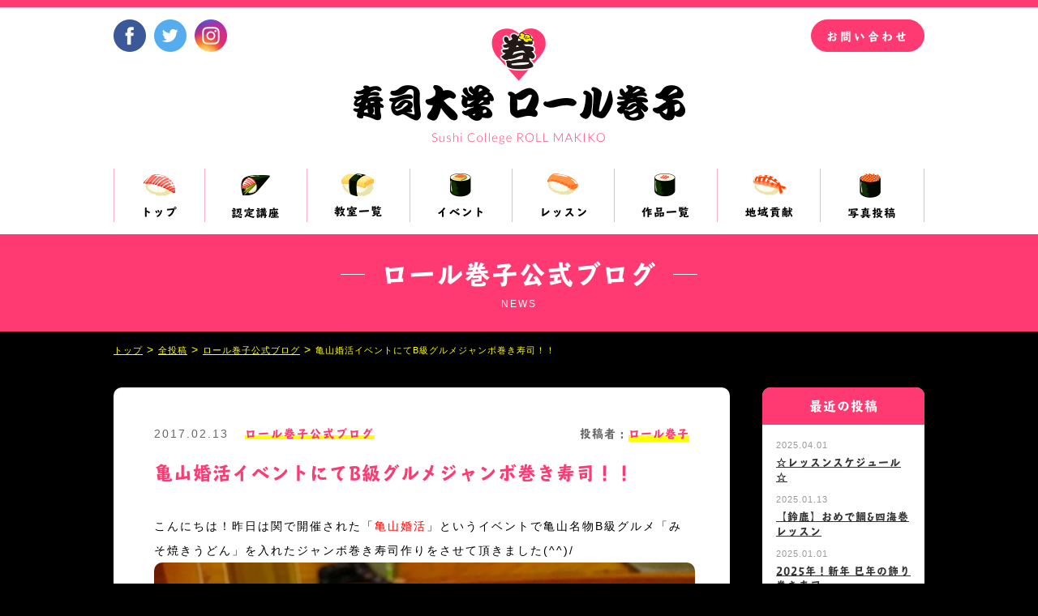

--- FILE ---
content_type: text/html; charset=UTF-8
request_url: https://rollmakiko.com/blog/rollmakiko/2070/
body_size: 10120
content:
<!DOCTYPE html>
<html lang="ja">
<head prefix="og: http://ogp.me/ns# fb: http://ogp.me/ns/fb# article: http://ogp.me/ns/article#">
<meta charset="utf-8">
<meta http-equiv="X-UA-Compatible" content="IE=edge">
<meta name="format-detection" content="telephone=no">
<meta name="viewport" content="width=1100, maximum-scale=1">
<meta property="og:type" content="article">
<meta property="og:title" content="亀山婚活イベントにてB級グルメジャンボ巻き寿司！！｜寿司大学 ロール巻子">
<meta property="og:url" content="https://rollmakiko.com/blog/rollmakiko/2070/">
<meta property="og:description" content="こんにちは！昨日は関で開催された「亀山婚活」というイベントで亀山名物B級グルメ「みそ焼きうどん」を入れたジャンボ巻き寿司作りをさせて頂きました(^^)/

巻き寿司にうどん？？炭水化物に炭水化物・...">
<meta property="og:image" content="https://rollmakiko.com/wp-content/uploads/2017/02/IMG_6400.jpg">
<meta property="fb:admins" content="1487491674828290">
<meta property="fb:app_id" content="207063459729876">
<title>亀山婚活イベントにてB級グルメジャンボ巻き寿司！！ | 寿司大学 ロール巻子</title>
<script src="https://use.typekit.net/sqq5rin.js"></script>
<script>try{Typekit.load({ async: true });}catch(e){}</script>
<link rel="shortcut icon" href="https://rollmakiko.com/wp-content/themes/rollmakiko/images/favicon.ico">
<link rel="stylesheet" href="https://rollmakiko.com/wp-content/themes/rollmakiko/css/jquery.bxslider.css">
<link rel="stylesheet" href="https://rollmakiko.com/wp-content/themes/rollmakiko/css/style.css">
<!--[if lt IE 9]>
<script src="https://oss.maxcdn.com/html5shiv/3.7.2/html5shiv.min.js"></script>
<![endif]-->

<!-- All in One SEO Pack 3.2.7 によって Michael Torbert の Semper Fi Web Design[877,920] -->
<meta name="description"  content="こんにちは！昨日は関で開催された「亀山婚活」というイベントで亀山名物B級グルメ「みそ焼きうどん」を入れたジャンボ巻き寿司作りをさせて頂きました(^^)/ 巻き寿司にうどん？？炭水化物に炭水化物・・・ですが！とっても美味しいお寿司です。これを作るためには隣同士、結構くっついちゃいます（笑）うどんが飛び出すハプニングもあり" />

<script type="application/ld+json" class="aioseop-schema">{"@context":"https://schema.org","@graph":[{"@type":"Organization","@id":"https://rollmakiko.com/#organization","url":"https://rollmakiko.com/","name":"\u5bff\u53f8\u5927\u5b66 \u30ed\u30fc\u30eb\u5dfb\u5b50","sameAs":[]},{"@type":"WebSite","@id":"https://rollmakiko.com/#website","url":"https://rollmakiko.com/","name":"\u5bff\u53f8\u5927\u5b66 \u30ed\u30fc\u30eb\u5dfb\u5b50","publisher":{"@id":"https://rollmakiko.com/#organization"}},{"@type":"WebPage","@id":"https://rollmakiko.com/blog/rollmakiko/2070/#webpage","url":"https://rollmakiko.com/blog/rollmakiko/2070/","inLanguage":"ja","name":"\u4e80\u5c71\u5a5a\u6d3b\u30a4\u30d9\u30f3\u30c8\u306b\u3066B\u7d1a\u30b0\u30eb\u30e1\u30b8\u30e3\u30f3\u30dc\u5dfb\u304d\u5bff\u53f8\uff01\uff01","isPartOf":{"@id":"https://rollmakiko.com/#website"},"image":{"@type":"ImageObject","@id":"https://rollmakiko.com/blog/rollmakiko/2070/#primaryimage","url":"https://rollmakiko.com/wp-content/uploads/2017/02/IMG_6400.jpg","width":660,"height":495},"primaryImageOfPage":{"@id":"https://rollmakiko.com/blog/rollmakiko/2070/#primaryimage"},"datePublished":"2017-02-13T05:56:29+00:00","dateModified":"2017-10-07T03:49:29+00:00"},{"@type":"Article","@id":"https://rollmakiko.com/blog/rollmakiko/2070/#article","isPartOf":{"@id":"https://rollmakiko.com/blog/rollmakiko/2070/#webpage"},"author":{"@id":"https://rollmakiko.com/author/roll-makiko/#author"},"headline":"\u4e80\u5c71\u5a5a\u6d3b\u30a4\u30d9\u30f3\u30c8\u306b\u3066B\u7d1a\u30b0\u30eb\u30e1\u30b8\u30e3\u30f3\u30dc\u5dfb\u304d\u5bff\u53f8\uff01\uff01","datePublished":"2017-02-13T05:56:29+00:00","dateModified":"2017-10-07T03:49:29+00:00","commentCount":0,"mainEntityOfPage":{"@id":"https://rollmakiko.com/blog/rollmakiko/2070/#webpage"},"publisher":{"@id":"https://rollmakiko.com/#organization"},"articleSection":"\u30ed\u30fc\u30eb\u5dfb\u5b50\u516c\u5f0f\u30d6\u30ed\u30b0","image":{"@type":"ImageObject","@id":"https://rollmakiko.com/blog/rollmakiko/2070/#primaryimage","url":"https://rollmakiko.com/wp-content/uploads/2017/02/IMG_6400.jpg","width":660,"height":495}},{"@type":"Person","@id":"https://rollmakiko.com/author/roll-makiko/#author","name":"\u30ed\u30fc\u30eb\u5dfb\u5b50","sameAs":[],"image":{"@type":"ImageObject","@id":"https://rollmakiko.com/#personlogo","url":"https://secure.gravatar.com/avatar/042f55a6bfe41731b843625528c8d3ce?s=96&d=mm&r=g","width":96,"height":96,"caption":"\u30ed\u30fc\u30eb\u5dfb\u5b50"}}]}</script>
<link rel="canonical" href="https://rollmakiko.com/blog/rollmakiko/2070/" />
<!-- All in One SEO Pack -->
<link rel='dns-prefetch' href='//s.w.org' />
		<script type="text/javascript">
			window._wpemojiSettings = {"baseUrl":"https:\/\/s.w.org\/images\/core\/emoji\/2.2.1\/72x72\/","ext":".png","svgUrl":"https:\/\/s.w.org\/images\/core\/emoji\/2.2.1\/svg\/","svgExt":".svg","source":{"concatemoji":"https:\/\/rollmakiko.com\/wp-includes\/js\/wp-emoji-release.min.js?ver=4.7.29"}};
			!function(t,a,e){var r,n,i,o=a.createElement("canvas"),l=o.getContext&&o.getContext("2d");function c(t){var e=a.createElement("script");e.src=t,e.defer=e.type="text/javascript",a.getElementsByTagName("head")[0].appendChild(e)}for(i=Array("flag","emoji4"),e.supports={everything:!0,everythingExceptFlag:!0},n=0;n<i.length;n++)e.supports[i[n]]=function(t){var e,a=String.fromCharCode;if(!l||!l.fillText)return!1;switch(l.clearRect(0,0,o.width,o.height),l.textBaseline="top",l.font="600 32px Arial",t){case"flag":return(l.fillText(a(55356,56826,55356,56819),0,0),o.toDataURL().length<3e3)?!1:(l.clearRect(0,0,o.width,o.height),l.fillText(a(55356,57331,65039,8205,55356,57096),0,0),e=o.toDataURL(),l.clearRect(0,0,o.width,o.height),l.fillText(a(55356,57331,55356,57096),0,0),e!==o.toDataURL());case"emoji4":return l.fillText(a(55357,56425,55356,57341,8205,55357,56507),0,0),e=o.toDataURL(),l.clearRect(0,0,o.width,o.height),l.fillText(a(55357,56425,55356,57341,55357,56507),0,0),e!==o.toDataURL()}return!1}(i[n]),e.supports.everything=e.supports.everything&&e.supports[i[n]],"flag"!==i[n]&&(e.supports.everythingExceptFlag=e.supports.everythingExceptFlag&&e.supports[i[n]]);e.supports.everythingExceptFlag=e.supports.everythingExceptFlag&&!e.supports.flag,e.DOMReady=!1,e.readyCallback=function(){e.DOMReady=!0},e.supports.everything||(r=function(){e.readyCallback()},a.addEventListener?(a.addEventListener("DOMContentLoaded",r,!1),t.addEventListener("load",r,!1)):(t.attachEvent("onload",r),a.attachEvent("onreadystatechange",function(){"complete"===a.readyState&&e.readyCallback()})),(r=e.source||{}).concatemoji?c(r.concatemoji):r.wpemoji&&r.twemoji&&(c(r.twemoji),c(r.wpemoji)))}(window,document,window._wpemojiSettings);
		</script>
		<style type="text/css">
img.wp-smiley,
img.emoji {
	display: inline !important;
	border: none !important;
	box-shadow: none !important;
	height: 1em !important;
	width: 1em !important;
	margin: 0 .07em !important;
	vertical-align: -0.1em !important;
	background: none !important;
	padding: 0 !important;
}
</style>
<link rel='https://api.w.org/' href='https://rollmakiko.com/wp-json/' />
<link rel="alternate" type="application/json+oembed" href="https://rollmakiko.com/wp-json/oembed/1.0/embed?url=https%3A%2F%2Frollmakiko.com%2Fblog%2Frollmakiko%2F2070%2F" />
<link rel="alternate" type="text/xml+oembed" href="https://rollmakiko.com/wp-json/oembed/1.0/embed?url=https%3A%2F%2Frollmakiko.com%2Fblog%2Frollmakiko%2F2070%2F&#038;format=xml" />
<style>.simplemap img{max-width:none !important;padding:0 !important;margin:0 !important;}.staticmap,.staticmap img{max-width:100% !important;height:auto !important;}.simplemap .simplemap-content{display:none;}</style>
<script>var google_map_api_key = "AIzaSyCbFnZ9TeiC5VnCBjO76mw5t0SYZ5n6sGg";</script>
<!-- BEGIN: WP Social Bookmarking Light HEAD -->


<script>
    (function (d, s, id) {
        var js, fjs = d.getElementsByTagName(s)[0];
        if (d.getElementById(id)) return;
        js = d.createElement(s);
        js.id = id;
        js.src = "//connect.facebook.net/ja_JP/sdk.js#xfbml=1&version=v2.7";
        fjs.parentNode.insertBefore(js, fjs);
    }(document, 'script', 'facebook-jssdk'));
</script>

<style type="text/css">
    
</style>
<!-- END: WP Social Bookmarking Light HEAD -->
</head>
<body>
<div id="loader-bg">
	<div id="loader"></div>
</div>
<div id="wrap">
<header id="header" role="banner">
	<div class="inner">
		<h1><a href="https://rollmakiko.com/"><img src="https://rollmakiko.com/wp-content/themes/rollmakiko/images/logo.png" width="410" height="144" alt="寿司大学 ロール巻子"></a></h1>
		<ul class="head-social">
			<li class="tra"><a href="https://www.facebook.com/roll.makiko/?fref=ts" target="_blank"><img src="https://rollmakiko.com/wp-content/themes/rollmakiko/images/facebook.png" width="40" height="40" alt="ロール巻子フェイスブックページ"></a></li>
			<li class="tra"><a href="https://twitter.com/rollmakiko" target="_blank"><img src="https://rollmakiko.com/wp-content/themes/rollmakiko/images/twitter.png" width="40" height="40" alt="ロール巻子ツイッター"></a></li>
			<li class="tra"><a href="https://www.instagram.com/rollmakiko/" target="_blank"><img src="https://rollmakiko.com/wp-content/themes/rollmakiko/images/instagram.png" width="40" height="40" alt="ロール巻子インスタグラム"></a></li>
		</ul><!-- head-social -->
		<div class="head-contact-wrap">
			<a class="btn head-contact tbc tra" href="https://rollmakiko.com/inquiry/">お問い合わせ</a>
		</div><!-- head-contact-wrap -->
		<nav class="global-nav" role="navigation">
			<ul>
				<li><a href="https://rollmakiko.com/"><img src="https://rollmakiko.com/wp-content/themes/rollmakiko/images/nav01.png" width="112" height="66" alt="トップ"></a></li>
				<li><a href="https://rollmakiko.com/lesson/"><img src="https://rollmakiko.com/wp-content/themes/rollmakiko/images/nav02.png" width="126" height="66" alt="認定講座"></a></li>
				<li><a href="https://rollmakiko.com/classroom/"><img src="https://rollmakiko.com/wp-content/themes/rollmakiko/images/nav03.png" width="127" height="66" alt="教室一覧"></a></li>
				<li><a href="https://rollmakiko.com/event/"><img src="https://rollmakiko.com/wp-content/themes/rollmakiko/images/nav04.png" width="126" height="66" alt="イベント"></a></li>
				<li><a href="https://rollmakiko.com/schedule/"><img src="https://rollmakiko.com/wp-content/themes/rollmakiko/images/nav05.png" width="126" height="66" alt="レッスン"></a></li>
				<li><a href="https://rollmakiko.com/works/"><img src="https://rollmakiko.com/wp-content/themes/rollmakiko/images/nav06.png" width="127" height="66" alt="作品一覧"></a></li>
				<li><a href="https://rollmakiko.com/delivery-plan/"><img src="https://rollmakiko.com/wp-content/themes/rollmakiko/images/nav07.png" width="127" height="66" alt="地域貢献"></a></li>
				<li><a href="https://rollmakiko.com/?cat=26/"><img src="https://rollmakiko.com/wp-content/themes/rollmakiko/images/nav08.png" width="129" height="66" alt="写真投稿"></a></li>
			</ul>
		</nav><!-- global-nav -->
	</div><!-- inner -->
</header><!-- header -->
	<div class="custom-head">
		<h2 class="lecturer-heading tbc"><span>ロール巻子公式ブログ</span></h2>
		<p>NEWS</p>
	</div>
	<div class="breadcrumbs">
<!-- Breadcrumb NavXT 6.2.1 -->
<span property="itemListElement" typeof="ListItem"><a property="item" typeof="WebPage" title="寿司大学 ロール巻子へ移動" href="https://rollmakiko.com" class="home"><span property="name">トップ</span></a><meta property="position" content="1"></span> &gt; <span property="itemListElement" typeof="ListItem"><a property="item" typeof="WebPage" title="全投稿のカテゴリーアーカイブへ移動" href="https://rollmakiko.com/blog/" class="taxonomy category"><span property="name">全投稿</span></a><meta property="position" content="2"></span> &gt; <span property="itemListElement" typeof="ListItem"><a property="item" typeof="WebPage" title="ロール巻子公式ブログのカテゴリーアーカイブへ移動" href="https://rollmakiko.com/blog/rollmakiko/" class="taxonomy category"><span property="name">ロール巻子公式ブログ</span></a><meta property="position" content="3"></span> &gt; <span property="itemListElement" typeof="ListItem"><span property="name">亀山婚活イベントにてB級グルメジャンボ巻き寿司！！</span><meta property="position" content="4"></span>	</div><!-- breadcrumbs -->
<main><div class="post-wrap">
	<div class="main">
	  <article class="post-entry br">
		  <header class="post-head" role="banner">
		  	<ul class="post-data">
		  		<li><time datetime="2017.02.13">2017.02.13</time></li>
		  		<li class="tbc"><span><a href="https://rollmakiko.com/blog/rollmakiko/" rel="category tag">ロール巻子公式ブログ</a></span></li>
		  	</ul>
		  	<h3 class="tbc">亀山婚活イベントにてB級グルメジャンボ巻き寿司！！</h3>
		  	<p class="author tbc">投稿者：<span>ロール巻子</span></p>
		  </header>
		  <div class="post-cont">
<p><span style="color: #000000;">こんにちは！昨日は関で開催された「<strong><span style="color: #ff0000;">亀山婚活</span></strong>」というイベントで<strong>亀山名物B級グルメ「みそ焼きうどん」</strong>を入れたジャンボ巻き寿司作りをさせて頂きました(^^)/</span></p>
<p><img class="alignnone wp-image-2078" src="https://rollmakiko.com/wp-content/uploads/2017/02/IMG_6400.jpg" width="667" height="500" /></p>
<p><span style="color: #000000;">巻き寿司にうどん？？炭水化物に炭水化物・・・ですが！とっても美味しいお寿司です。これを作るためには隣同士、結構くっついちゃいます（笑）うどんが飛び出すハプニングもありましたがもちろん想定内笑い今回も大成功でした！！</span></p>
<p><img class="alignnone  wp-image-2074" src="https://rollmakiko.com/wp-content/uploads/2017/02/IMG_6422.jpg" alt="" width="667" height="500" /></p>
<p><span style="color: #000000;">完成と同時に持ち上げて頂き、最後には向かいあった方とハイタッチさせちゃいました（笑）ふふふ、あまりにみなさんが楽しそうだったので私も調子にのりすぎましたね（笑）</span></p>
<p><span style="color: #000000;"><br />
 でも、参加者の方から「おいしかったよ～」とわざわざメールを数件頂きました(#^O^#)　そうでしょ！みそ焼きうどんはロール巻子特製です♪みなさんもぜひ試してみてくださいね！</span></p>
<p><img class="alignnone  wp-image-2077" src="https://rollmakiko.com/wp-content/uploads/2017/02/IMG_6394.jpg" alt="" width="306" height="409" /> <img class="alignnone  wp-image-2076" src="https://rollmakiko.com/wp-content/uploads/2017/02/IMG_6393.jpg" alt="" width="302" height="403" /></p>
<p><span style="color: #000000;">亀山婚活イベント、とっても寒い日でしたが、みなさんで「関宿を自由に散策」タイムもありました。この後ろ姿を見てください♪かなりいい雰囲気ですね～～～(^^)</span></p>
<p><span style="color: #000000;">あとで聞いたら、喫茶店に入ってお話をした方もいたそうです♪この時すでにいいムードの2人もいたとかいないとか‥(#^^#)ちらつく雪に相合傘される2人も居たとか♪　とってもとっても、素敵です！！</span></p>
<p><img class="alignnone  wp-image-2079" src="https://rollmakiko.com/wp-content/uploads/2017/02/IMG_6402.jpg" alt="" width="625" height="834" /></p>
<p><span style="color: #000000;">お昼は関ドライブインでお食事だったそうです。お刺身まである！私の好きな天むすまで！美味しそうですね～～～！！一緒に食事をしたら自然と会話もはずみますよね♪</span></p>
<p><img class="alignnone  wp-image-2086" src="https://rollmakiko.com/wp-content/uploads/2017/02/IMG_6435.jpg" alt="" width="294" height="258" /> <img class="alignnone  wp-image-2085" src="https://rollmakiko.com/wp-content/uploads/2017/02/IMG_6434.jpg" alt="" width="301" height="258" /></p>
<p><span style="color: #000000;">ちなみにこのイベントは、<span style="color: #0000ff;"><strong>近畿日本ツーリスト・亀山市</strong><span style="color: #000000;">によるイベント</span><span style="color: #000000;">な</span></span>ので、移動はバスでツアー方式なんです♪</span></p>
<p><span style="color: #000000;">初めて会う方と、狭いバスの座席に座るってなんだかちょっとドキドキですね！！想像したらニヤニヤしてしまいました（笑）</span></p>
<p><img class="alignnone  wp-image-2087" src="https://rollmakiko.com/wp-content/uploads/2017/02/IMG_6436.jpg" alt="" width="681" height="342" /></p>
<p><span style="color: #000000;">でもこの距離感だからこそ、早くスムーズにお近づきになれるのかもしれませんね(#^^#)バスに乗るって私にとっては非日常です。なんだか遠足みたいでわくわくしますね。</span></p>
<p>&nbsp;</p>
<p><span style="color: #000000;">亀山婚活はツーショットやフリータイムも充実しています。みなさんがしっかり全員と話が出来るように考えられているので、第一印象で気になる方がいたら、ここでしっかりアピールできるとナイスなんですよ♪</span></p>
<p><span style="color: #000000;">でもきっと話すのが苦手な方は何を話したらいいか緊張しちゃいますよね…</span></p>
<p><img class="alignnone  wp-image-2082" src="https://rollmakiko.com/wp-content/uploads/2017/02/IMG_6406.jpg" alt="" width="667" height="500" /></p>
<p><span style="color: #000000;">そこで、今回のイベントでは午前中にセミナーを開催しました。</span></p>
<p><span style="color: #000000;">開催地でもある<span style="color: #0000ff;"><strong>亀山を知って頂くセミナー</strong></span>、そして<strong><span style="color: #ff6600;">きっと将来役に立つお金に関するセミナー</span></strong>、さらにこのイベントの司会でもあった大西さんからも<strong><span style="color: #ff99cc;">婚活がうまくいくようにアドバイスセミナー</span></strong>をして頂きましたよ♪</span></p>
<p><img class="alignnone  wp-image-2088" src="https://rollmakiko.com/wp-content/uploads/2017/02/IMG_6438.jpg" alt="" width="667" height="500" /></p>
<p>こんなに充実した内容ですが、セミナーから参加された方はなんと<strong>「<span style="color: #ff0000;">参加費が無料<span style="color: #000000;">」</span></span></strong>なんですよ♪　セミナーを受けて勉強ができるうえに、無料になっちゃうなんて本当に最高の企画ですね。今回もみなさんセミナーから参加されていましたよ！</p>
<p><img class="alignnone  wp-image-2073" src="https://rollmakiko.com/wp-content/uploads/2017/02/IMG_6419.jpg" alt="" width="667" height="500" /></p>
<p><span style="color: #000000;">ねるとん方式（男性から女性に告白!!）での告白タイムでした！</span></p>
<p><span style="color: #000000;">わたし、人が告白するところ初めてみたので本当に本当に緊張しちゃいました。そして心の中で旗を振りながら、頑張れーーーーー!!と応援していました！！</span></p>
<p>&nbsp;</p>
<p><span style="color: #000000;">・・・・・・・・・・そしてなんと！！！！！</span></p>
<p><span style="color: #000000;">8組ものカップルが誕生しました(*&#8217;▽&#8217;)大成功です！！おめでとうございます♪♪♪</span></p>
<p>&nbsp;</p>
<p><img class="alignnone  wp-image-2081" src="https://rollmakiko.com/wp-content/uploads/2017/02/IMG_6405.jpg" alt="" width="611" height="866" /></p>
<p><strong>次回は3/12（日）に開催します！！</strong></p>
<p><span style="color: #000000;">今回のワークショップは私の「ジャンボ巻き寿司体験」でしたが、次回はLa neigeさんによる<strong><span style="color: #ff00ff;">「亀山ローソクでキャンドル体験」</span></strong>です♪　</span></p>
<p><span style="color: #000000;">彼女のキャンドルは私も体験したことがありますが、とってもセンスが良くて綺麗なんですよ！一緒に何かを作るって本当に自然と仲良くなれちゃいます！いつか2人でそのキャンドルを灯せたら素敵ですよね(^^)</span></p>
<p>・・とたまには私もロマンチックなこと言うでしょ？（笑）</p>
<h2>
<p> <strong><span style="color: #ff0000;">！！！亀山婚活では現在3/12の参加者を募集しています！！！</span></strong></h2>
<p><span style="color: #ff0000;"><strong>（</strong></span><span style="color: #ff0000;"><strong><a href="http://famie.jp/event/5146/">詳しくはこちら</a>）</strong></span><span style="color: #000000;">からお申込みくださいね。</span><span style="color: #000000;">たくさんのお申込みお待ちしております。</span></p>
<p>&nbsp;</p>
<p>&nbsp;</p>
<p><strong><span style="color: #000000;">●<span style="color: #0000ff;"><a style="color: #0000ff;" href="https://rollmakiko.com/contact/">お問合せ・ご予約</a></span></span>　　●<span style="color: #ff0000;"><a style="color: #ff0000;" href="https://rollmakiko.com/news/rollmakiko/%e3%83%ac%e3%83%83%e3%82%b9%e3%83%b3%e3%82%b9%e3%82%b1%e3%82%b8%e3%83%a5%e3%83%bc%e3%83%ab/731/">レッスンスケジュール</a></span>　</strong> <strong>●<a href="http://ameblo.jp/roll-makiko/"><span style="color: #ff99cc;">昔のアメブロ</span>　</a></strong><span style="color: #ff00ff;"><span style="color: #ff6600;"><span style="color: #000000;"><strong>　</strong></span></span></span></p>
<p><span style="color: #ff00ff;"><span style="color: #ff6600;"><span style="color: #000000;"><strong>●</strong></span><a href="https://www.instagram.com/rollmakiko.aki/"><span style="color: #00ccff;"><strong>ロール巻子インスタグラム</strong></span></a></span></span> 　<strong><span style="color: #99cc00;"><span style="color: #000000;">　●</span><span style="color: #008000;"><a style="color: #008000;" href="http://instagram.com/rollmakiko">寿司大学オリジナル創作寿司インスタグラム</a></span></span></strong></p>
<p>&nbsp;</p>
<div class='wp_social_bookmarking_light'>
            <div class="wsbl_facebook_like"><div id="fb-root"></div><div class="fb-like" data-href="https://rollmakiko.com/blog/rollmakiko/2070/" data-layout="button_count" data-action="like" data-width="100" data-share="true" data-show_faces="false" ></div></div>
            <div class="wsbl_twitter"><a href="https://twitter.com/share" class="twitter-share-button" data-url="https://rollmakiko.com/blog/rollmakiko/2070/" data-text="亀山婚活イベントにてB級グルメジャンボ巻き寿司！！" data-lang="ja">Tweet</a></div>
            <div class="wsbl_line"><a href='http://line.me/R/msg/text/?%E4%BA%80%E5%B1%B1%E5%A9%9A%E6%B4%BB%E3%82%A4%E3%83%99%E3%83%B3%E3%83%88%E3%81%AB%E3%81%A6B%E7%B4%9A%E3%82%B0%E3%83%AB%E3%83%A1%E3%82%B8%E3%83%A3%E3%83%B3%E3%83%9C%E5%B7%BB%E3%81%8D%E5%AF%BF%E5%8F%B8%EF%BC%81%EF%BC%81%0D%0Ahttps%3A%2F%2Frollmakiko.com%2Fblog%2Frollmakiko%2F2070%2F' title='LINEで送る' rel=nofollow class='wp_social_bookmarking_light_a' ><img src='https://rollmakiko.com/wp-content/plugins/wp-social-bookmarking-light/public/images/line20x20.png' alt='LINEで送る' title='LINEで送る' width='20' height='20' class='wp_social_bookmarking_light_img' /></a></div>
    </div>
<br class='wp_social_bookmarking_light_clear' />
		  </div><!-- post-cont -->
		  <a class="btn single-btn tbc" href="http://rollmakiko.com/room/">この記事を書いた講師はこちら</a>
  	</article><!-- post-entry -->
		<ul class="page-nav">
			<li class="btn tbc prev"><a href="https://rollmakiko.com/blog/rollmakiko/2064/" rel="prev">前の記事へ</a></li>
			<li class="btn tbc next"><a href="https://rollmakiko.com/blog/rollmakiko/2097/" rel="next">次の記事へ</a></li>
		</ul><!-- page-nav -->
<div class="related br">
	<h3><img src="https://rollmakiko.com/wp-content/themes/rollmakiko/images/related-head.png" width="203" height="23" alt="関連記事"></h3>
	<div class="related-list">
	<a href="https://rollmakiko.com/blog/rollmakiko/17955/">
		<div class="related-wrap tra">
<img width="210" height="140" src="https://rollmakiko.com/wp-content/uploads/2025/04/IMG_1517-210x140.jpeg" class="attachment-kanren-feature size-kanren-feature wp-post-image" alt="" />			<div class="related-cont">
				<h4 class="tbc">【鈴鹿】おめで鯛&四海巻レッスン</h4>
				<time datetime="2025.01.13">2025.01.13</time>
			</div><!-- related-cont -->
		</div><!-- related-wrap -->
	</a>
	<a href="https://rollmakiko.com/blog/rollmakiko/17940/">
		<div class="related-wrap tra">
<img width="210" height="140" src="https://rollmakiko.com/wp-content/uploads/2025/04/IMG_1049-210x140.jpeg" class="attachment-kanren-feature size-kanren-feature wp-post-image" alt="" />			<div class="related-cont">
				<h4 class="tbc">2025年！新年 巳年の飾り巻き寿司</h4>
				<time datetime="2025.01.01">2025.01.01</time>
			</div><!-- related-cont -->
		</div><!-- related-wrap -->
	</a>
	<a href="https://rollmakiko.com/blog/rollmakiko/17970/">
		<div class="related-wrap tra">
<img width="210" height="140" src="https://rollmakiko.com/wp-content/uploads/2025/04/465000710_18465567691008247_1742121022168817318_n-210x140.jpg" class="attachment-kanren-feature size-kanren-feature wp-post-image" alt="" />			<div class="related-cont">
				<h4 class="tbc">【鈴鹿】トトロの巻き寿司レッスン</h4>
				<time datetime="2024.10.30">2024.10.30</time>
			</div><!-- related-cont -->
		</div><!-- related-wrap -->
	</a>
	</div><!-- related-list-->
</div><!-- related -->	</div><!-- main -->
<div class="side">
	<section class="side-recent-post br">
		<h3>最近の投稿</h3>
		<dl>
			<dt><time datetime="2025.04.01">2025.04.01</time></dt>
			<dd class="tbc"><a class="tra" href="https://rollmakiko.com/blog/schedule/731/">☆レッスンスケジュール☆</a></dd>
		</dl>
		<dl>
			<dt><time datetime="2025.01.13">2025.01.13</time></dt>
			<dd class="tbc"><a class="tra" href="https://rollmakiko.com/blog/rollmakiko/17955/">【鈴鹿】おめで鯛&#038;四海巻レッスン</a></dd>
		</dl>
		<dl>
			<dt><time datetime="2025.01.01">2025.01.01</time></dt>
			<dd class="tbc"><a class="tra" href="https://rollmakiko.com/blog/rollmakiko/17940/">2025年！新年 巳年の飾り巻き寿司</a></dd>
		</dl>
	</section><!-- side-recent-post -->
	<section class="side-category">
		<div class="side-category"><h3>カテゴリー</h3>		<ul>
	<li class="cat-item cat-item-1"><a href="https://rollmakiko.com/blog/" >全投稿</a>
</li>
	<li class="cat-item cat-item-26"><a href="https://rollmakiko.com/recipes/" >写真投稿</a>
</li>
	<li class="cat-item cat-item-29"><a href="https://rollmakiko.com/blog/info/" >お知らせ</a>
</li>
	<li class="cat-item cat-item-38"><a href="https://rollmakiko.com/blog/rollmakiko/" >ロール巻子公式ブログ</a>
</li>
	<li class="cat-item cat-item-39"><a href="https://rollmakiko.com/blog/schedule/" >レッスンスケジュール</a>
</li>
	<li class="cat-item cat-item-40"><a href="https://rollmakiko.com/blog/original-recipes/" >オリジナル寿司レシピ</a>
</li>
	<li class="cat-item cat-item-52"><a href="https://rollmakiko.com/blog/csr/" >CSR活動</a>
</li>
		</ul>
</div>	</section><!-- side-category -->
	<section class="side-archive">
		<h3>月別アーカイブ</h3>
		<select name="archive-dropdown" onChange='document.location.href=this.options[this.selectedIndex].value;'>
<option value="">月を選択</option>
	<option value='https://rollmakiko.com/date/2025/04/'> 2025年4月 </option>
	<option value='https://rollmakiko.com/date/2025/01/'> 2025年1月 </option>
	<option value='https://rollmakiko.com/date/2024/10/'> 2024年10月 </option>
	<option value='https://rollmakiko.com/date/2024/09/'> 2024年9月 </option>
	<option value='https://rollmakiko.com/date/2024/08/'> 2024年8月 </option>
	<option value='https://rollmakiko.com/date/2024/07/'> 2024年7月 </option>
	<option value='https://rollmakiko.com/date/2022/09/'> 2022年9月 </option>
	<option value='https://rollmakiko.com/date/2022/08/'> 2022年8月 </option>
	<option value='https://rollmakiko.com/date/2022/07/'> 2022年7月 </option>
	<option value='https://rollmakiko.com/date/2022/04/'> 2022年4月 </option>
	<option value='https://rollmakiko.com/date/2021/09/'> 2021年9月 </option>
	<option value='https://rollmakiko.com/date/2019/09/'> 2019年9月 </option>
	<option value='https://rollmakiko.com/date/2019/08/'> 2019年8月 </option>
	<option value='https://rollmakiko.com/date/2019/05/'> 2019年5月 </option>
	<option value='https://rollmakiko.com/date/2019/04/'> 2019年4月 </option>
	<option value='https://rollmakiko.com/date/2019/02/'> 2019年2月 </option>
	<option value='https://rollmakiko.com/date/2019/01/'> 2019年1月 </option>
	<option value='https://rollmakiko.com/date/2018/12/'> 2018年12月 </option>
	<option value='https://rollmakiko.com/date/2018/11/'> 2018年11月 </option>
	<option value='https://rollmakiko.com/date/2018/10/'> 2018年10月 </option>
	<option value='https://rollmakiko.com/date/2018/09/'> 2018年9月 </option>
	<option value='https://rollmakiko.com/date/2018/08/'> 2018年8月 </option>
	<option value='https://rollmakiko.com/date/2018/07/'> 2018年7月 </option>
	<option value='https://rollmakiko.com/date/2018/06/'> 2018年6月 </option>
	<option value='https://rollmakiko.com/date/2018/05/'> 2018年5月 </option>
	<option value='https://rollmakiko.com/date/2018/04/'> 2018年4月 </option>
	<option value='https://rollmakiko.com/date/2018/03/'> 2018年3月 </option>
	<option value='https://rollmakiko.com/date/2018/02/'> 2018年2月 </option>
	<option value='https://rollmakiko.com/date/2018/01/'> 2018年1月 </option>
	<option value='https://rollmakiko.com/date/2017/12/'> 2017年12月 </option>
	<option value='https://rollmakiko.com/date/2017/11/'> 2017年11月 </option>
	<option value='https://rollmakiko.com/date/2017/10/'> 2017年10月 </option>
	<option value='https://rollmakiko.com/date/2017/09/'> 2017年9月 </option>
	<option value='https://rollmakiko.com/date/2017/08/'> 2017年8月 </option>
	<option value='https://rollmakiko.com/date/2017/07/'> 2017年7月 </option>
	<option value='https://rollmakiko.com/date/2017/06/'> 2017年6月 </option>
	<option value='https://rollmakiko.com/date/2017/05/'> 2017年5月 </option>
	<option value='https://rollmakiko.com/date/2017/04/'> 2017年4月 </option>
	<option value='https://rollmakiko.com/date/2017/03/'> 2017年3月 </option>
	<option value='https://rollmakiko.com/date/2017/02/'> 2017年2月 </option>
	<option value='https://rollmakiko.com/date/2017/01/'> 2017年1月 </option>
	<option value='https://rollmakiko.com/date/2016/12/'> 2016年12月 </option>
	<option value='https://rollmakiko.com/date/2016/11/'> 2016年11月 </option>
</select>
	</section><!-- side-archive -->
</div><!-- side --></div><!-- post-wrap -->
</main>
<p class="to-top tra"><a href="#wrap"><img src="https://rollmakiko.com/wp-content/themes/rollmakiko/images/page-top.png" width="40" height="40" alt="トップに戻る"></a></p>
<footer class="footer" role="contentinfo">
	<div class="footer-info">
		<h4><a href="https://rollmakiko.com/"><img src="https://rollmakiko.com/wp-content/themes/rollmakiko/images/footer-logo.png" width="239" height="84" alt="寿司大学 ロール巻子"></a></h4>
		<p>〒514-0114 三重県津市一身田町629 コミニュティハウスFAMIE内<br>TEL : 059-271-6336　E-MAIL : <a href="mailto:rollmakiko@gmail.com">rollmakiko@gmail.com</a></p>
	</div>
	<div class="inner">
		<ul class="left">
			<li><a class="tra" href="https://rollmakiko.com/lecturer/">所属講師一覧</a></li>
			<li><a class="tra" href="https://rollmakiko.com/blog/">ブログ</a></li>
			<li><a class="tra" href="https://rollmakiko.com/privacypolicy/">個人情報保護方針</a></li>
			<li><a class="tra" href="https://rollmakiko.com/inquiry/">お問い合わせ</a></li>
		</ul>
		<p class="copy right">COPYRIGHT SUSHI COLLEGE ROLL MAKIKO ALL RIGHTS RESERVED.</p>
	</div>
</footer><!-- footer -->

</div><!-- wrap -->
<script src="https://ajax.googleapis.com/ajax/libs/jquery/1.11.3/jquery.min.js"></script>
<script src="//maps.googleapis.com/maps/api/js?key=AIzaSyCcm8LKbNCR6F5p0os6aotTrTL_hLypTJ8"></script>
<script src="https://rollmakiko.com/wp-content/themes/rollmakiko/js/jquery.matchHeight.js"></script>
<script src="https://rollmakiko.com/wp-content/themes/rollmakiko/js/jquery.bxslider.min.js"></script>
<script src="https://rollmakiko.com/wp-content/themes/rollmakiko/js/map.js"></script>
<script src="https://rollmakiko.com/wp-content/themes/rollmakiko/js/libs.js"></script>
<script>
  (function(i,s,o,g,r,a,m){i['GoogleAnalyticsObject']=r;i[r]=i[r]||function(){
  (i[r].q=i[r].q||[]).push(arguments)},i[r].l=1*new Date();a=s.createElement(o),
  m=s.getElementsByTagName(o)[0];a.async=1;a.src=g;m.parentNode.insertBefore(a,m)
  })(window,document,'script','https://www.google-analytics.com/analytics.js','ga');

  ga('create', 'UA-86425810-1', 'auto');
  ga('send', 'pageview');

</script>

<!-- BEGIN: WP Social Bookmarking Light FOOTER -->
    <script>!function(d,s,id){var js,fjs=d.getElementsByTagName(s)[0],p=/^http:/.test(d.location)?'http':'https';if(!d.getElementById(id)){js=d.createElement(s);js.id=id;js.src=p+'://platform.twitter.com/widgets.js';fjs.parentNode.insertBefore(js,fjs);}}(document, 'script', 'twitter-wjs');</script>


<!-- END: WP Social Bookmarking Light FOOTER -->
<script type='text/javascript' src='https://rollmakiko.com/wp-includes/js/wp-embed.min.js?ver=4.7.29'></script>
</body>
</html>

--- FILE ---
content_type: text/css
request_url: https://rollmakiko.com/wp-content/themes/rollmakiko/css/style.css
body_size: 10159
content:
@charset "UTF-8";
/* reset
----------------------------------------------------------------------------------------------------*/
a, abbr, acronym, address, applet, article, aside, audio,
b, big, blockquote, body, caption, canvas, center, cite, code,
dd, del, details, dfn, dialog, div, dl, dt, em, embed,
fieldset, figcaption, figure, form, footer,
header, hgroup, h1, h2, h3, h4, h5, h6, html,
i, iframe, img, ins, kbd, label, legend, li, mark, menu, nav,
object, ol, output, p, pre, q, ruby,
s, samp, section, main, small, span, strike, strong, sub, summary, sup,
tt, table, tbody, textarea, tfoot, thead, time, tr, th, td,
u, ul, var, video {
  font-family: inherit;
  font-size: 100%;
  font-weight: inherit;
  font-style: inherit;
  vertical-align: baseline;
  white-space: normal;
  text-align: left;
  margin: 0;
  padding: 0;
  border: 0;
  outline: 0;
  background: transparent;
}
body {
  line-height: 1;
}
article, aside, details, figcaption, figure, footer, header, hgroup,
menu, nav, section, main {
  display: block;
}
ol, ul, li {
  list-style: none;
}
blockquote, q {
  quotes: none;
}
table {
  border-collapse: collapse;
  border-spacing: 0;
}
input[type="text"],
input[type="tel"],
input[type="email"],
input[type="image"],
input[type="submit"],
input[type="file"],
textarea,
select {
  padding: 0;
  margin: 0;
  outline: none;
  border: none;
  -webkit-border-radius: 4px;
  border-radius: 4px;
  -webkit-appearance: none;
}
input[type=radio] {
  display: none;
}
select {
	-moz-appearance: none;
  -webkit-appearance: none;
  appearance: none;
  background: none;
}
select::-ms-expand {
  display: none;
}
.wh {
	background-color: #ffffff;
}

/* setting
----------------------------------------------------------------------------------------------------*/
body {
  font-family: 'lato','ヒラギノ角ゴ Pro W3','Hiragino Kaku Gothic Pro','游ゴシック','Yu Gothic','游ゴシック体','YuGothic','Meiryo UI','メイリオ',Meiryo , sans-serif;
  font-size: 14px;
  letter-spacing: 1px;
  background-color: #000000;
  color: #666666;
}
#wrap {
  width: 100%;
  min-width: 1100px;
  height: 100%;
  position: relative;
  -webkit-opacity: 0;
  -moz-opacity: 0;
  opacity: 0;
}
body > #wrap {
  height: auto;
  min-height: 100%;
}
.page {
  margin: 0 auto;
  padding: 50px;
  background-color: #ffffff;
}
.page-second-head {
  margin-bottom: 30px;
}
.page-second-head h3 {
  margin-bottom: 12px;
  text-align: center;
  font-size: 26px;
  overflow: hidden;
  color: #FF3A72;
}
.page-second-head h3 span {
  display: inline-block;
  margin: 0 2.5em;
  padding: 0 20px;
  text-align: left;
  position: relative;
}
.page-second-head h3 span::before, .page-second-head h3 span::after {
  content: '';
  width: 30px;
  height: 1px;
  background-color: #FF3A72;
  position: absolute;
  top: 50%;
}
.page-second-head h3 span::before {
  right: 100%;
}
.page-second-head h3 span::after {
  left: 100%;
}
.page-second-head p {
  letter-spacing: 2px;
  text-align: center;
  font-size: 12px;
  font-weight: 300;
  color: #FF3A72;
}
img {
  vertical-align: bottom;
}
.pink {
  color: #FF3A72;
}
.left {
  float: left;
}
.right {
  float: right;
}
.tra {
  -webkit-transition: .7s;
  -moz-transition: .7s;
  transition: .7s;
}
.tbc {
  font-family: "tbcgothic-std",sans-serif;
}
.br {
  -webkit-border-radius: 10px;
  -moz-border-radius: 10px;
  border-radius: 10px;
}
.mt50 {
  margin-top: 50px !important;
}
.mb15 {
  margin-bottom: 15px !important;
}
.btn {
  display: block;
  letter-spacing: 1px;
  text-decoration: none;
  text-align: center;
  -webkit-transition: all .4s ease-out;
  -moz-transition: all .4s ease-out;
  transition: all .4s ease-out;
  -webkit-transform: translate3d(0, 0, 0);
  -moz-transform: translate3d(0, 0, 0);
  transform: translate3d(0, 0, 0);
  -webkit-backface-visibility: hidden;
  backface-visibility: hidden;
}
.page-btn {
  margin: 0 auto;
  background-color: #ffff00;
  border: 1px solid #FF3A72;
  color: #FF3A72;
  overflow: hidden;
  position: relative;
  z-index: 2;
}
.page-btn:hover {
  color: #ffff00;
}
.page-btn:before,
.page-btn:after {
  position: absolute;
  z-index: -1;
  display: block;
  content: '';
}
.page-btn:before,
.page-btn:after {
  width: 100%;
  height: 100%;
  top: -100%;
}
.page-btn,
.page-btn::before,
.page-btn::after {
  -webkit-box-sizing: border-box;
  -moz-box-sizing: border-box;
  box-sizing: border-box;
  -webkit-transition: all .3s;
  -moz-transition: all .3s;
  transition: all .3s;
}
.page-btn:hover::after {
  top: 0;
  background-color: #FF3A72;
}
.top-btn {
  margin: 0 auto;
  background-color: #ffff00;
  border: 1px solid #FF3A72;
  color: #FF3A72;
  overflow: hidden;
  position: relative;
  z-index: 2;
}
.top-btn:before,
.top-btn:after {
  position: absolute;
  z-index: -1;
  display: block;
  content: '';
}
.top-btn:before,
.top-btn:after {
  width: 100%;
  height: 100%;
  top: -100%;
}
.top-btn,
.top-btn::before,
.top-btn::after {
  -webkit-box-sizing: border-box;
  -moz-box-sizing: border-box;
  box-sizing: border-box;
  -webkit-transition: all .3s;
  -moz-transition: all .3s;
  transition: all .3s;
}
.top-btn:hover::after {
  top: 0;
  background-color: #ffffff;
}
.top-event-btn {
  margin: 0 auto;
  background-color: #ffffff;
  border: 1px solid #FF3A72;
  color: #FF3A72;
  overflow: hidden;
  position: relative;
  z-index: 2;
}
.top-event-btn:before,
.top-event-btn:after {
  position: absolute;
  z-index: -1;
  display: block;
  content: '';
}
.top-event-btn:before,
.top-event-btn:after {
  width: 100%;
  height: 100%;
  top: -100%;
}
.top-event-btn,
.top-event-btn::before,
.top-event-btn::after {
  -webkit-box-sizing: border-box;
  -moz-box-sizing: border-box;
  box-sizing: border-box;
  -webkit-transition: all .3s;
  -moz-transition: all .3s;
  transition: all .3s;
}
.top-event-btn:hover {
	color: #ffffff;
}
.top-event-btn:hover::after {
  top: 0;
  background-color: #FF3A72;
}
.mini-btn {
  width: 180px;
  height: 50px;
  float: left;
  margin-top: 30px;
  letter-spacing: 1px;
  line-height: 50px;
  font-size: 16px;
  -webkit-border-radius: 25px;
  -moz-border-radius: 25px;
  border-radius: 25px;
}
.small-btn {
  width: 220px;
  height: 50px;
  float: right;
  letter-spacing: 1px;
  line-height: 50px;
  font-size: 16px;
  -webkit-border-radius: 25px;
  -moz-border-radius: 25px;
  border-radius: 25px;
}
.mid-btn {
  width: 240px;
  height: 60px;
  letter-spacing: 3px;
  line-height: 60px;
  font-size: 16px;
  -webkit-border-radius: 30px;
  -moz-border-radius: 30px;
  border-radius: 30px;
}
.large-btn {
  width: 300px;
  height: 60px;
  letter-spacing: 3px;
  line-height: 60px;
  font-size: 16px;
  -webkit-border-radius: 30px;
  -moz-border-radius: 30px;
  border-radius: 30px;
}
.lecturer-btn {
  width: 180px;
  height: 44px;
  margin: 15px auto 0;
  line-height: 44px;
  background-color: #FF3A72;
  border: 1px solid #FF3A72;
  color: #ffffff;
  -webkit-border-radius: 22px;
  -moz-border-radius: 22px;
  border-radius: 22px;
}
.lecturer-btn:hover {
  background-color: #ffff00;
  color: #FF3A72;
}
.single-btn {
  width: 280px;
  height: 50px;
  margin: 35px auto 0;
  line-height: 50px;
  background-color: #FF3A72;
  border: 1px solid #FF3A72;
  color: #ffffff;
  -webkit-border-radius: 25px;
  -moz-border-radius: 25px;
  border-radius: 25px;
}
.single-btn:hover {
  background-color: #ffff00;
  color: #FF3A72;
}
#loader-bg {
  position: fixed;
  width: 100%;
  height: 100%;
  top: 0px;
  left: 0px;
  background: #FF3A72;
  z-index: 9999999;
}
#loader-bg #loader {
  position: absolute;
  top: 49%;
  left: 50%;
  margin-left: -25px;
  height: 50px;
  width: 50px;
  border: 1px solid rgba(255, 255, 255, 0.4);
  border-left-color: white;
  -webkit-border-radius: 50%;
  -moz-border-radius: 50%;
  border-radius: 50%;
  -webkit-animation: animation-rotate 1200ms linear infinite;
  -moz-animation: animation-rotate 1200ms linear infinite;
  animation: animation-rotate 1200ms linear infinite;
  visibility: visible;
  -webkit-backface-visibility: hidden;
  backface-visibility: hidden;
}
@-webkit-keyframes animation-rotate {
  100% {
    -webkit-transform: rotate(360deg);
  }
}
@-moz-keyframes animation-rotate {
  100% {
    -moz-transform: rotate(360deg);
  }
}
@-o-keyframes animation-rotate {
  100% {
    -o-transform: rotate(360deg);
  }
}
@keyframes animation-rotate {
  100% {
    transform: rotate(360deg);
  }
}
.pagenation {
  margin-top: 50px;
  text-align: center;
}
.pagenation:after,
.pagenation ul:after {
  clear: both;
  content: ".";
  display: block;
  height: 0;
  visibility: hidden;
}
.pagenation ul {
  display: inline-block;
  overflow: hidden;
}
.pagenation li {
  float: left;
  display: inline;
  margin-left: 15px;
}
.pagenation li:first-child {
  margin-left: 0;
}
.pagenation li.next a,
.pagenation li.prev a {
  width: 120px;
  height: 50px;
  line-height: 50px;
}
.pagenation li.active {
  width: 50px;
  height: 50px;
  line-height: 50px;
  background-color: #FF3A72;
  border: 1px solid #FF3A72;
  text-align: center;
  color: #ffff00;
  cursor: pointer;
  -webkit-border-radius: 25px;
  -moz-border-radius: 25px;
  border-radius: 25px;
}
.pagenation li a {
  display: block;
  width: 50px;
  height: 50px;
  line-height: 50px;
  background-color: #ffff00;
  border: 1px solid #FF3A72;
  text-decoration: none;
  text-align: center;
  color: #FF3A72;
  cursor: pointer;
  -webkit-border-radius: 25px;
  -moz-border-radius: 25px;
  border-radius: 25px;
  -webkit-transition: .7s;
  -moz-transition: .7s;
  transition: .7s;
}
.pagenation li a:hover,
.pagenation li a:active {
  background-color: #FF3A72;
  color: #ffff00;
}
.recipes-no-post {
	width: 898px;
	margin-bottom: 40px;
  padding: 80px 0;
  border: 1px solid #FF3A72;
  -webkit-border-radius: 10px;
  -moz-border-radius: 10px;
  border-radius: 10px;
}
.recipes-no-post p {
  text-align: center;
  font-size: 16px;
}
.lecturer-no-post,
.graduate-no-post {
  padding: 80px 0;
  border: 1px solid #FF3A72;
  -webkit-border-radius: 10px;
  -moz-border-radius: 10px;
  border-radius: 10px;
}
.lecturer-no-post {
	margin-bottom: 40px;
}
.room-no-post {
	width: 998px;
	padding: 80px 0;
  border: 1px solid #FF3A72;
  -webkit-border-radius: 10px;
  -moz-border-radius: 10px;
  border-radius: 10px;
}
.lecturer-no-post p,
.graduate-no-post p,
.room-no-post p {
	text-align: center;
  font-size: 16px;
}
.lecturer-no-post p,
.room-no-post p {
  color: #ffffff;
}
.graduate-no-post p {
	color: #666666;
}
.related-no-post {
  width: 588px;
  padding: 50px;
  border: 1px solid #FF3A72;
}
.related-no-post p {
  text-align: center;
}
.to-top {
  width: 50px;
  position: fixed;
  bottom: 330px;
  right: 30px;
}
.to-top:hover {
  -webkit-opacity: .7;
  -moz-opacity: .7;
  opacity: .7;
}
.page404 {
	width: 998px;
	margin: 60px auto 120px;
	padding: 80px 0;
	border: 1px solid #FF3A72;
}
.page404 p {
	text-align: center;
	font-size: 16px;
	color: #FFF;
}

/*--- wp_social_bookmarking_light ---*/
.wp_social_bookmarking_light{
    border: 0 !important;
    padding: 40px 0 0 0 !important;
    margin: 0 !important;
}
.wp_social_bookmarking_light div{
    float: left !important;
    border: 0 !important;
    padding: 0 !important;
    margin: 0 5px 0px 0 !important;
    min-height: 30px !important;
    line-height: 18px !important;
    text-indent: 0 !important;
}
.wp_social_bookmarking_light img{
    border: 0 !important;
    padding: 0;
    margin: 0;
    vertical-align: top !important;
}
.wp_social_bookmarking_light_clear{
    clear: both !important;
}
#fb-root{
    display: none;
}
.wsbl_twitter{
    width: 80px;
}
.wsbl_facebook_like iframe{
    max-width: none !important;
}
.wsbl_pinterest a{
    border: 0px !important;
}

.simplemap.simplemap-content {
	-webkit-border-radius: 10px;
  -moz-border-radius: 10px;
  border-radius: 10px;
}

/* header
----------------------------------------------------------------------------------------------------*/
#header {
  width: 100%;
  border-top: 9px solid #FF3A72;
  background-color: #ffffff;
}
#header .inner {
  width: 1000px;
  margin: 0 auto;
  position: relative;
}
#header .inner h1 {
  width: 410px;
  margin: 0 auto;
  padding-top: 25px;
}
#header .inner .head-social {
  position: absolute;
  top: 15px;
  left: 0;
  overflow: hidden;
}
#header .inner .head-social li {
  width: 40px;
  float: left;
  margin-right: 10px;
  -webkit-transform: rotateZ(0deg);
  -moz-transform: rotateZ(0deg);
  transform: rotateZ(0deg);
}
#header .inner .head-social li:hover {
  -webkit-transform: rotateZ(360deg);
  -moz-transform: rotateZ(360deg);
  transform: rotateZ(360deg);
}
#header .global-nav {
  margin-top: 30px;
  padding-bottom: 15px;
}
#header .global-nav ul {
  overflow: hidden;
}
#header .global-nav ul li {
  float: left;
}
.head-contact-wrap {
  width: 140px;
  position: absolute;
  top: 15px;
  right: 0;
}
.head-contact {
  width: 140px;
  height: 40px;
  letter-spacing: 3px;
  line-height: 40px;
  background-color: #FF3A72;
  border: 1px solid #FF3A72;
  font-weight: 300;
  color: #ffffff;
  overflow: hidden;
  -webkit-border-radius: 20px;
  -moz-border-radius: 20px;
  border-radius: 20px;
  position: relative;
  z-index: 2;
}
.head-contact:hover {
  color: #FF3A72;
}
.head-contact:before,
.head-contact:after {
  position: absolute;
  z-index: -1;
  display: block;
  content: '';
}
.head-contact:before,
.head-contact:after {
  width: 100%;
  height: 100%;
  top: -100%;
}
.head-contact,
.head-contact::before,
.head-contact::after {
  -webkit-box-sizing: border-box;
  -moz-box-sizing: border-box;
  box-sizing: border-box;
  -webkit-transition: all .3s;
  -moz-transition: all .3s;
  transition: all .3s;
}
.head-contact:hover::after {
  top: 0;
  background-color: #ffff00;
}

/* footer
----------------------------------------------------------------------------------------------------*/
.footer {
  width: 100%;
  margin-top: 120px;
  background-color: #FF3A72;
  color: #000000;
}
.footer .footer-info {
  height: 180px;
  padding-top: 30px;
  background-color: #ffffff;
}
.footer .footer-info h4 {
  width: 239px;
  margin: 0 auto 17px;
}
.footer .footer-info p {
  line-height: 1.8;
  text-align: center;
  font-size: 13px;
  color: #FF3A72;
}
.footer .footer-info p a {
  text-decoration: none;
  color: #FF3A72;
}
.footer .footer-info p a:hover {
  text-decoration: underline;
}
.footer .inner {
  width: 1000px;
  height: 80px;
  margin: 0 auto;
  line-height: 80px;
  overflow: hidden;
}
.footer .inner ul {
  font-size: 12px;
  font-weight: 700;
}
.footer .inner ul li {
  display: inline-block;
  margin-left: 20px;
}
.footer .inner ul a {
  text-decoration: none;
  color: #000000;
}
.footer .inner ul a:hover {
  color: #ffff00;
}
.footer .inner .copy {
  font-size: 9px;
  font-weight: 400;
}

/* BXSLIDER
----------------------------------------------------------------------------------------------------*/
.container {
  width: 100%;
  height: 100%;
  overflow: hidden;
  z-index: 998;
  background-color: #ffffff;
  border-top: 5px solid #FF3A72;
  border-bottom: 5px solid #FF3A72;
}
.slide_all {
  width: 1000px;
  margin: 0 auto;
  height: 450px;
  position: relative;
}
.slide_wrap {
  width: 3000px;
  height: 450px;
  position: absolute;
  left: 50%;
  margin-left: -1500px;
}
.slide_body {
  width: 100%;
}
.slide {
  width: 1000px;
  height: 450px;
}
.slide img {
  width: 100%;
  height: 450px;
}
.slide a:hover {
  -webkit-opacity: .8;
  -moz-opacity: .8;
  opacity: .8;
}

/* CUSTOM-HEAD
----------------------------------------------------------------------------------------------------*/
.custom-head {
  width: 100%;
  height: 120px;
  background-color: #FF3A72;
  color: #ffffff;
}
.custom-head h2 {
  margin-bottom: 15px;
  padding-top: 32px;
  text-align: center;
  position: relative;
  font-size: 33px;
  color: #ffffff;
}
.custom-head .lecturer-heading {
  margin-bottom: 15px;
  padding-top: 32px;
  text-align: center;
  position: relative;
  font-size: 33px;
  color: #ffffff;
}
.custom-head .lecturer-heading span {
  display: inline-block;
  margin: 0 2.5em;
  padding: 0 20px;
  text-align: left;
  position: relative;
}
.custom-head .lecturer-heading span::before, .custom-head .lecturer-heading span::after {
  content: '';
  width: 30px;
  height: 1px;
  background-color: #ffffff;
  position: absolute;
  top: 50%;
}
.custom-head .lecturer-heading span::before {
  right: 100%;
}
.custom-head .lecturer-heading span::after {
  left: 100%;
}
.custom-head p {
  letter-spacing: 2px;
  text-align: center;
  font-size: 12px;
  font-weight: 300;
}

/* breadcrumbs
----------------------------------------------------------------------------------------------------*/
.breadcrumbs {
  width: 1000px;
  margin: 15px auto 40px;
  color: #ffff00;
}
.breadcrumbs span {
  font-size: 11px;
}
.breadcrumbs span a {
  color: #ffff00;
  -webkit-transition: all .3s;
  -moz-transition: all .3s;
  transition: all .3s;
}
.breadcrumbs span a:hover {
  color: #FF3A72;
}

/* top
----------------------------------------------------------------------------------------------------*/
.top {
  padding-top: 80px;
}
.top .top-head {
  margin-bottom: 20px;
}
.top .top-head h2 {
  width: 1000px;
}
.top .top-head .course-eng,
.top .top-head .news-eng,
.top .top-head .social-eng,
.top .top-head .sponsor-eng {
  margin-top: 15px;
  letter-spacing: 2px;
  text-align: center;
  font-size: 12px;
}
.top .top-head .course-eng,
.top .top-head .social-eng,
.top .top-head .sponsor-eng {
  color: #FF3A72;
}
.top .top-head .news-eng {
  color: #ffffff;
}
.top .top-inner .w-text {
  line-height: 1.8;
  text-align: center;
  color: #ffffff;
}
.top .top-inner .g-text {
  line-height: 1.8;
  text-align: center;
  color: #FF3A72;
}
.top .top-course-wrap {
  width: 1000px;
  margin: 0 auto 80px;
}
.top .top-course-wrap .top-course-list {
  margin: 30px -35px 50px 0;
  overflow: hidden;
}
.top .top-course-wrap .top-course-list .top-course {
  width: 310px;
  float: left;
  margin-right: 35px;
}
.top .top-course-wrap .top-course-list .top-course:hover {
  -webkit-opacity: .8;
  -moz-opacity: .8;
  opacity: .8;
}
.top .top-course-wrap .top-course-list .top-course figure img {
  width: 310px;
  -webkit-border-radius: 10px 10px 0 0;
  -moz-border-radius: 10px 10px 0 0;
  border-radius: 10px 10px 0 0;
}
.top .top-course-wrap .top-course-list .top-course .top-course-cont {
  padding: 20px 30px 25px;
  background-color: #ffffff;
  text-align: center;
  -webkit-border-radius: 0 0 10px 10px;
  -moz-border-radius: 0 0 10px 10px;
  border-radius: 0 0 10px 10px;
}
.top .top-course-wrap .top-course-list .top-course .top-course-cont span {
  color: #F5A623;
}
.top .top-course-wrap .top-course-list .top-course .top-course-cont h3 {
  margin-top: 12px;
  text-align: center;
}
.top .top-course-wrap .top-course-list .top-course .top-course-cont p {
  margin-top: 10px;
  line-height: 1.6;
  text-align: center;
  color: #666666;
}
.top-course-btn {
	width: 520px;
	margin: 0 auto;
	overflow: hidden;
}
.top-course-btn li {
	width: 240px;
	float: left;
	margin: 0 10px;
}
.top .top-news-wrap {
  padding: 80px 0;
  background-color: #FF3A72;
}
.top .top-social-wrap {
  padding: 80px 0;
  background-color: #ffff00;
}
.top .top-social-wrap .inner,
.top .top-news-wrap .inner {
  width: 1000px;
  margin: 0 auto;
}
.top .top-social-wrap .inner .top-news-list,
.top .top-news-wrap .inner .top-news-list {
  margin: 30px -35px 15px 0;
  overflow: hidden;
}
.top .top-social-wrap .inner .top-news-list a,
.top .top-news-wrap .inner .top-news-list a {
  text-decoration: none;
}
.top .top-social-wrap .inner .top-news-list .top-news,
.top .top-news-wrap .inner .top-news-list .top-news {
  width: 310px;
  height: 416px;
  float: left;
  margin: 0 35px 5px 0;
}
.top .top-social-wrap .inner .top-news-list .top-news:hover,
.top .top-news-wrap .inner .top-news-list .top-news:hover {
  -webkit-opacity: .8;
  -moz-opacity: .8;
  opacity: .8;
}
.top .top-social-wrap .inner .top-news-list .top-news figure img,
.top .top-news-wrap .inner .top-news-list .top-news figure img {
  width: 310px;
  -webkit-border-radius: 10px 10px 0 0;
  -moz-border-radius: 10px 10px 0 0;
  border-radius: 10px 10px 0 0;
}
.top .top-social-wrap .inner .top-news-list .top-news .top-news-cont,
.top .top-news-wrap .inner .top-news-list .top-news .top-news-cont {
  height: 160px;
  padding: 25px 30px 0;
  background-color: #ffffff;
  position: relative;
  -webkit-border-radius: 0 0 10px 10px;
  -moz-border-radius: 0 0 10px 10px;
  border-radius: 0 0 10px 10px;
}
.top .top-social-wrap .inner .top-news-list .top-news .top-news-cont ul,
.top .top-news-wrap .inner .top-news-list .top-news .top-news-cont ul {
  margin-bottom: 13px;
  overflow: hidden;
}
.top .top-social-wrap .inner .top-news-list .top-news .top-news-cont ul li,
.top .top-news-wrap .inner .top-news-list .top-news .top-news-cont ul li {
  float: left;
  margin-right: 12px;
  font-size: 12px;
}
.top .top-social-wrap .inner .top-news-list .top-news .top-news-cont ul li time,
.top .top-news-wrap .inner .top-news-list .top-news .top-news-cont ul li time {
  color: #999;
}
.top .top-social-wrap .inner .top-news-list .top-news .top-news-cont ul li span,
.top .top-news-wrap .inner .top-news-list .top-news .top-news-cont ul li span {
  background: linear-gradient(rgba(0, 0, 0, 0) 50%, #ffff00 50%);
  color: #FF3A72;
}
.top .top-social-wrap .inner .top-news-list .top-news .top-news-cont h4,
.top .top-news-wrap .inner .top-news-list .top-news .top-news-cont h4 {
  line-height: 1.5;
  font-size: 16px;
  font-weight: 700;
  color: #333;
}
.top .top-social-wrap .inner .top-news-list .top-news .top-news-cont .avatar,
.top .top-news-wrap .inner .top-news-list .top-news .top-news-cont .avatar {
  height: 46px;
  line-height: 46px;
  position: absolute;
  left: 30px;
  bottom: 23px;
}
.top .top-social-wrap .inner .top-news-list .top-news .top-news-cont .avatar img,
.top .top-news-wrap .inner .top-news-list .top-news .top-news-cont .avatar img {
  display: block;
  width: 46px;
  height: 46px;
  float: left;
  vertical-align: middle;
  -webkit-border-radius: 23px;
  -moz-border-radius: 23px;
  border-radius: 23px;
}
.top .top-social-wrap .inner .top-news-list .top-news .top-news-cont .avatar .author-name,
.top .top-news-wrap .inner .top-news-list .top-news .top-news-cont .avatar .author-name {
  margin-left: 12px;
  vertical-align: middle;
  font-size: 12px;
  color: #666666;
}
.top .top-social-wrap .inner .top-news-list .top-news .top-news-cont .top-news-btn,
.top .top-news-wrap .inner .top-news-list .top-news .top-news-cont .top-news-btn {
  width: 100px;
  height: 46px;
  letter-spacing: 0;
  line-height: 46px;
  background-color: #ffff00;
  border: 1px solid #FF3A72;
  color: #FF3A72;
  position: absolute;
  right: 30px;
  bottom: 23px;
  -webkit-border-radius: 23px;
  -moz-border-radius: 23px;
  border-radius: 23px;
}
.top .top-social-wrap .inner .top-news-list .top-news .top-news-cont .new,
.top .top-news-wrap .inner .top-news-list .top-news .top-news-cont .new {
  width: 54px;
  position: absolute;
  right: 15px;
  top: -40px;
}
.top .top-sponsor-wrap {
  width: 1000px;
  margin: 0 auto;
  padding-top: 80px;
}
.top .top-sponsor-wrap .sponsor-banner {
  margin: 30px -35px 50px 0;
  overflow: hidden;
}
.top .top-sponsor-wrap .sponsor-banner li {
  width: 310px;
  float: left;
  margin-right: 35px;
}
.top .top-sponsor-wrap .sponsor-banner li:hover {
  -webkit-opacity: .8;
  -moz-opacity: .8;
  opacity: .8;
}
.top .top-no-post {
  padding: 50px;
  background-color: #ffffff;
}
.top .top-no-post p {
  text-align: center;
}

/* category
----------------------------------------------------------------------------------------------------*/
.post-wrap {
  width: 1000px;
  margin: 0 auto;
  overflow: hidden;
}
.post-wrap .main {
  width: 760px;
  float: left;
}
.post-wrap .main .post-list-wrap {
  padding: 30px;
  background-color: #ffffff;
}
.post-wrap .main .post-list-wrap .post-list {
  margin-bottom: 20px;
  padding-bottom: 20px;
  border-bottom: 1px solid #ddd;
  overflow: hidden;
}
.post-wrap .main .post-list-wrap .post-list:last-child {
  margin-bottom: 0;
  padding-bottom: 0;
  border: none;
}
.post-wrap .main .post-list-wrap .post-list:hover {
  -webkit-opacity: .7;
  -moz-opacity: .7;
  opacity: .7;
}
.post-wrap .main .post-list-wrap .post-list img {
  width: 220px;
  height: 160px;
  float: left;
  -webkit-border-radius: 10px;
  -moz-border-radius: 10px;
  border-radius: 10px;
}
.post-wrap .main .post-list-wrap .post-list .post-cont {
  width: 450px;
  height: 150px;
  padding-top: 10px;
  float: right;
  position: relative;
}
.post-wrap .main .post-list-wrap .post-list .post-cont ul {
  margin-bottom: 10px;
  overflow: hidden;
}
.post-wrap .main .post-list-wrap .post-list .post-cont ul li {
  float: left;
  margin-right: 20px;
  font-size: 12px;
  color: #999;
}
.post-wrap .main .post-list-wrap .post-list .post-cont ul li span {
  background: linear-gradient(rgba(0, 0, 0, 0) 60%, #ffff00 30%);
  color: #FF3A72;
}
.post-wrap .main .post-list-wrap .post-list .post-cont h3 {
  line-height: 1.5;
  font-size: 19px;
  color: #FF3A72;
}
.post-wrap .main .post-list-wrap .post-list .post-cont .avatar {
  width: 100%;
  height: 46px;
  line-height: 46px;
  position: absolute;
  left: 0;
  bottom: 10px;
}
.post-wrap .main .post-list-wrap .post-list .post-cont .avatar img {
  display: block;
  width: 46px;
  height: 46px;
  vertical-align: middle;
  -webkit-border-radius: 23px;
  -moz-border-radius: 23px;
  border-radius: 23px;
}
.post-wrap .main .post-list-wrap .post-list .post-cont .avatar span {
  margin-left: 12px;
  vertical-align: middle;
  color: #666666;
}
.post-wrap .side {
  width: 200px;
  float: right;
}

/* contact
----------------------------------------------------------------------------------------------------*/
.contact {
  width: 800px;
}
.contact p {
	margin-bottom: 10px;
  line-height: 1.6;
}
.contact .setsumei {
	line-height: 1.8;
	color: #FF3A72;
}
.contact dl {
  margin-top: 30px;
  overflow: hidden;
}
.contact dl dt {
  width: 240px;
  float: left;
  padding-top: 18px;
  font-size: 15px;
}
.contact dl dt span {
  margin-left: 10px;
}
.contact dl dd {
  width: 560px;
  float: left;
}
.contact dl dd input, .contact dl dd select, .contact dl dd textarea {
  width: 528px;
  padding: 18px 15px;
  background-color: #ffffff;
  border: 1px solid #FF3A72;
  font-size: 14px;
}
.contact dl dd select {
  width: 560px;
  line-height: 1;
}
.contact dl dd textarea {
  height: 200px;
}
.contact .submit-btn {
  width: 240px;
  height: 60px;
  margin: 40px auto 0;
  line-height: 60px;
  background-color: #FF3A72;
  text-align: center;
  font-size: 16px;
  color: #ffffff;
  cursor: pointer;
}
.contact .submit-btn:hover {
  -webkit-opacity: .8;
  -moz-opacity: .8;
  opacity: .8;
}
.contact .form-after {
  padding: 50px;
  border: 1px solid #FF3A72;
}
.contact .form-after p {
  margin-bottom: 10px;
  line-height: 1.8;
  text-align: center;
}

/* policy
----------------------------------------------------------------------------------------------------*/
.policy {
  width: 900px;
  line-height: 1.8;
}
.policy p {
  margin-bottom: 30px;
}
.policy dl {
  margin-top: 20px;
}
.policy dl dt {
  margin-bottom: 5px;
  font-size: 18px;
  color: #FF3A72;
}
.policy dl dd ul {
  margin-top: 5px;
}
.policy dl dd ul li {
  margin-left: 20px;
  list-style-type: circle;
  font-size: 13px;
}

/* csr
----------------------------------------------------------------------------------------------------*/
.csr {
  width: 900px;
}
.csr .csr-description {
  margin-bottom: 30px;
  line-height: 1.8;
  text-align: center;
}
.csr .csr-results-wrap .csr-results-list {
  margin-right: -30px;
  overflow: hidden;
}
.csr .csr-results-wrap .csr-results-list .csr-results {
  width: 280px;
  float: left;
  margin: 0 30px 50px 0;
  text-align: center;
}
.csr .csr-results-wrap .csr-results-list .csr-results figure img {
  width: 280px;
  margin-bottom: 15px;
}
.csr .csr-results-wrap .csr-results-list .csr-results .time {
  font-size: 12px;
  color: #666666;
}
.csr .csr-results-wrap .csr-results-list .csr-results h4 {
  margin-top: 10px;
  letter-spacing: 2px;
  text-align: center;
  font-size: 16px;
  color: #FF3A72;
}

/* recipes
----------------------------------------------------------------------------------------------------*/
.recipes {
  width: 900px;
}
.recipes .recipes-description {
  margin-bottom: 30px;
  letter-spacing: 2px;
  line-height: 1.8;
  text-align: center;
}
.recipes .recipes-wrap {
  margin-right: -30px;
  overflow: hidden;
}
.recipes .recipes-wrap .recipe {
  width: 280px;
  float: left;
  margin: 0 30px 50px 0;
  text-align: center;
  position: relative;
}
.recipes .recipes-wrap .recipe figure img {
  width: 280px;
  margin-bottom: 15px;
}
.recipes .recipes-wrap .recipe .time {
  font-size: 12px;
  color: #999;
}
.recipes .recipes-wrap .recipe h4, .recipes .recipes-wrap .recipe .comment, .recipes .recipes-wrap .recipe .author {
  text-align: center;
}
.recipes .recipes-wrap .recipe h4 {
  margin-top: 10px;
  line-height: 1.4;
  font-size: 18px;
  color: #FF3A72;
}
.recipes .recipes-wrap .recipe .comment {
  margin-top: 10px;
  padding: 0 10px;
  line-height: 1.6;
  font-size: 13px;
}
.recipes .recipes-wrap .recipe .author {
  margin-top: 10px;
  font-size: 12px;
}
.recipes .recipes-wrap .recipe .author span {
  color: #FF3A72;
}
.recipes .recipes-wrap .recipe .excellent {
  width: 79px;
  height: 80px;
  position: absolute;
  top: 120px;
  right: -15px;
}

/* lecturer - archive
----------------------------------------------------------------------------------------------------*/
.lecturer-search {
  width: 1000px;
  margin: 0 auto;
}
.lecturer-search .serach-description {
  margin-bottom: 30px;
  line-height: 1.8;
  text-align: center;
  color: #ffffff;
}
.lecturer-search .serach-description a {
	text-decoration: none;
	color: #FF3A72;
}
.lecturer-search .serach-description a:hover {
	color: #ffff00;
}
.lecturer-search .search-select-wrap {
  width: 420px;
  margin: 0 auto 40px;
  overflow: hidden;
}
.lecturer-search .search-select-wrap .search {
  width: 200px;
  height: 44px;
  float: left;
  background-color: #ffffff;
  border: 1px solid #FF3A72;
  position: relative;
  -webkit-border-radius: 22px;
  -moz-border-radius: 22px;
  border-radius: 22px;
}
.lecturer-search .search-select-wrap .search .s {
  width: 146px;
  height: 30px;
  font-size: 14px;
  position: absolute;
  top: 7px;
  left: 14px;
  color: #666666;
}
.lecturer-search .search-select-wrap .search .searchsubmit {
  width: 16px;
  position: absolute;
  top: 14px;
  right: 15px;
}
.lecturer-search .search-select-wrap .lecturer-cat-wrap {
  float: right;
}
.lecturer-search .search-select-wrap .lecturer-cat-wrap select {
  width: 200px;
  height: 46px;
  padding-left: 59px;
  letter-spacing: 2px;
  line-height: 46px;
  background-color: #ffffff;
  border: 1px solid #FF3A72;
  font-size: 14px;
  color: #FF3A72;
  cursor: pointer;
  -webkit-border-radius: 22px;
  -moz-border-radius: 22px;
  border-radius: 22px;
}
.lecturer-search .works-cat-wrap {
  width: 200px;
  margin: 0 auto 40px;
}
.lecturer-search .works-cat-wrap select {
  width: 200px;
  height: 46px;
  padding-left: 59px;
  letter-spacing: 2px;
  line-height: 46px;
  background-color: #ffffff;
  border: 1px solid #FF3A72;
  font-size: 14px;
  color: #FF3A72;
  cursor: pointer;
  -webkit-border-radius: 22px;
  -moz-border-radius: 22px;
  border-radius: 22px;
}
.lecturer-search .affiliation-lecturer-list {
  margin: 0 0 -40px 0;
  overflow: hidden;
}
.lecturer-search .affiliation-lecturer-list .search-head {
  margin-bottom: 30px;
  text-align: center;
  font-size: 22px;
  color: #ffff00;
}
.lecturer-search .affiliation-lecturer-list .affiliation-lecturer {
  width: 310px;
  float: left;
  margin: 0 35px 40px 0;
  background-color: #ffffff;
}
.lecturer-search .affiliation-lecturer-list .affiliation-lecturer:nth-child(3n+1) {
  margin: 0 0 40px 0;
}
.lecturer-search .affiliation-lecturer-list .affiliation-lecturer img {
  -webkit-border-radius: 10px 10px 0 0;
  -moz-border-radius: 10px 10px 0 0;
  border-radius: 10px 10px 0 0;
}
.lecturer-search .affiliation-lecturer-list .affiliation-lecturer .affiliation-lecturer-cont {
  width: 250px;
  padding: 25px 30px 30px;
  overflow: hidden;
}
.lecturer-search .affiliation-lecturer-list .affiliation-lecturer .affiliation-lecturer-cont h4 {
  margin-bottom: 12px;
  text-align: center;
  font-size: 24px;
  color: #FF3A72;
}
.lecturer-search .affiliation-lecturer-list .affiliation-lecturer .affiliation-lecturer-cont span {
  display: block;
  letter-spacing: 2px;
  text-align: center;
  color: #F5A623;
  margin-bottom: 15px;
}
.lecturer-search .affiliation-lecturer-list .affiliation-lecturer .affiliation-lecturer-cont p {
  line-height: 1.6;
  text-align: center;
}
.lecturer-search .affiliation-lecturer-list .affiliation-lecturer .affiliation-lecturer-cont .works-title {
  margin-bottom: 14px;
  line-height: 1.5;
  font-size: 18px;
}
.lecturer-search .affiliation-lecturer-list .affiliation-lecturer .affiliation-lecturer-cont .works-author {
  font-size: 13px;
}
.lecturer-search .affiliation-lecturer-list .affiliation-lecturer .affiliation-lecturer-cont .works-author a {
  text-decoration: none;
  color: #F5A623;
}
.lecturer-search .affiliation-lecturer-list .affiliation-lecturer .affiliation-lecturer-cont .works-author a:hover {
  color: #FF3A72;
}

/* lecturer - single
----------------------------------------------------------------------------------------------------*/
.lecturer,
.room {
  width: 1000px;
  margin: 0 auto;
}
.lecturer .profile,
.room .profile {
  margin-bottom: 80px;
}
.lecturer .profile .profile-inner,
.room .profile .profile-inner {
  padding: 50px;
  background-color: #fff;
  overflow: hidden;
}
.lecturer .profile .profile-inner figure img,
.room .profile .profile-inner figure img {
  width: 310px;
  height: auto;
  float: left;
  margin-right: 40px;
}
.lecturer .profile .profile-inner .profile-cont,
.room .profile .profile-inner .profile-cont {
  overflow: hidden;
}
.lecturer .profile .profile-inner .profile-cont h4,
.room .profile .profile-inner .profile-cont h4 {
  margin-bottom: 20px;
  font-size: 24px;
  color: #FF3A72;
}
.lecturer .profile .profile-inner .profile-cont h4 span,
.room .profile .profile-inner .profile-cont h4 span {
  margin-left: 20px;
  font-size: 14px;
  color: #F5A623;
}
.lecturer .profile .profile-inner .profile-cont p,
.room .profile .profile-inner .profile-cont p {
  margin-bottom: 15px;
  line-height: 1.6;
}
.lecturer .profile .profile-inner .profile-cont table tbody tr th, .lecturer .profile .profile-inner .profile-cont table tbody tr td,
.room .profile .profile-inner .profile-cont table tbody tr th,
.room .profile .profile-inner .profile-cont table tbody tr td {
  padding: 8px 0;
  border: none;
}
.lecturer .profile .profile-inner .profile-cont table tbody tr th,
.room .profile .profile-inner .profile-cont table tbody tr th {
  width: 120px;
}
.lecturer .profile .profile-inner .profile-cont .profile-social,
.room .profile .profile-inner .profile-cont .profile-social {
  overflow: hidden;
}
.lecturer .profile .profile-inner .profile-cont .profile-social li,
.room .profile .profile-inner .profile-cont .profile-social li {
  width: 40px;
  float: left;
  margin-right: 10px;
  -webkit-transform: rotateZ(0deg);
  -moz-transform: rotateZ(0deg);
  transform: rotateZ(0deg);
}
.lecturer .profile .profile-inner .profile-cont .profile-social li:hover,
.room .profile .profile-inner .profile-cont .profile-social li:hover {
  -webkit-transform: rotateZ(360deg);
  -moz-transform: rotateZ(360deg);
  transform: rotateZ(360deg);
}
.lecturer .lecturer-works-wrap,
.lecturer .room-works,
.room .lecturer-works-wrap,
.room .room-works {
  margin-bottom: 80px;
}
.lecturer .lecturer-works-wrap .lecturer-works-list,
.lecturer .room-works .lecturer-works-list,
.room .lecturer-works-wrap .lecturer-works-list,
.room .room-works .lecturer-works-list {
  margin: 0 -35px 50px 0;
  overflow: hidden;
}
.lecturer .lecturer-works-wrap .lecturer-works-list .lecturer-works,
.lecturer .room-works .lecturer-works-list .lecturer-works,
.room .lecturer-works-wrap .lecturer-works-list .lecturer-works,
.room .room-works .lecturer-works-list .lecturer-works {
  width: 310px;
  float: left;
  margin-right: 35px;
  background-color: #ffffff;
}
.lecturer .lecturer-works-wrap .lecturer-works-list .lecturer-works img,
.lecturer .room-works .lecturer-works-list .lecturer-works img,
.room .lecturer-works-wrap .lecturer-works-list .lecturer-works img,
.room .room-works .lecturer-works-list .lecturer-works img {
  width: 310px;
  height: 200px;
  -webkit-border-radius: 10px 10px 0 0;
  -moz-border-radius: 10px 10px 0 0;
  border-radius: 10px 10px 0 0;
}
.lecturer .lecturer-works-wrap .lecturer-works-list .lecturer-works .lecturer-works-cont,
.lecturer .room-works .lecturer-works-list .lecturer-works .lecturer-works-cont,
.room .lecturer-works-wrap .lecturer-works-list .lecturer-works .lecturer-works-cont,
.room .room-works .lecturer-works-list .lecturer-works .lecturer-works-cont {
  padding: 25px 30px 30px;
}
.lecturer .lecturer-works-wrap .lecturer-works-list .lecturer-works .lecturer-works-cont h4,
.lecturer .room-works .lecturer-works-list .lecturer-works .lecturer-works-cont h4,
.room .lecturer-works-wrap .lecturer-works-list .lecturer-works .lecturer-works-cont h4,
.room .room-works .lecturer-works-list .lecturer-works .lecturer-works-cont h4 {
  line-height: 1.4;
  text-align: center;
  font-size: 18px;
  color: #FF3A72;
}
.lecturer .lecturer-news-wrap .lecturer-news-list,
.lecturer .room-news .lecturer-news-list,
.room .lecturer-news-wrap .lecturer-news-list,
.room .room-news .lecturer-news-list {
  margin: 0 -35px 50px 0;
  overflow: hidden;
}
.lecturer .lecturer-news-wrap .lecturer-news-list a,
.lecturer .room-news .lecturer-news-list a,
.room .lecturer-news-wrap .lecturer-news-list a,
.room .room-news .lecturer-news-list a {
  text-decoration: none;
}
.lecturer .lecturer-news-wrap .lecturer-news-list a .lecturer-news,
.lecturer .room-news .lecturer-news-list a .lecturer-news,
.room .lecturer-news-wrap .lecturer-news-list a .lecturer-news,
.room .room-news .lecturer-news-list a .lecturer-news {
  width: 310px;
  float: left;
  margin-right: 35px;
  background-color: #fff;
}
.lecturer .lecturer-news-wrap .lecturer-news-list a .lecturer-news:hover,
.lecturer .room-news .lecturer-news-list a .lecturer-news:hover,
.room .lecturer-news-wrap .lecturer-news-list a .lecturer-news:hover,
.room .room-news .lecturer-news-list a .lecturer-news:hover {
  -webkit-opacity: .8;
  -moz-opacity: .8;
  opacity: .8;
}
.lecturer .lecturer-news-wrap .lecturer-news-list a .lecturer-news img,
.lecturer .room-news .lecturer-news-list a .lecturer-news img,
.room .lecturer-news-wrap .lecturer-news-list a .lecturer-news img,
.room .room-news .lecturer-news-list a .lecturer-news img {
  width: 310px;
  height: 200px;
  -webkit-border-radius: 10px 10px 0 0;
  -moz-border-radius: 10px 10px 0 0;
  border-radius: 10px 10px 0 0;
}
.lecturer .lecturer-news-wrap .lecturer-news-list a .lecturer-news .lecturer-cont,
.lecturer .room-news .lecturer-news-list a .lecturer-news .lecturer-cont,
.room .lecturer-news-wrap .lecturer-news-list a .lecturer-news .lecturer-cont,
.room .room-news .lecturer-news-list a .lecturer-news .lecturer-cont {
  width: 254px;
  height: 74px;
  padding: 25px 28px;
}
.lecturer .lecturer-news-wrap .lecturer-news-list a .lecturer-news .lecturer-cont time,
.lecturer .room-news .lecturer-news-list a .lecturer-news .lecturer-cont time,
.room .lecturer-news-wrap .lecturer-news-list a .lecturer-news .lecturer-cont time,
.room .room-news .lecturer-news-list a .lecturer-news .lecturer-cont time {
  font-size: 12px;
  color: #999;
}
.lecturer .lecturer-news-wrap .lecturer-news-list a .lecturer-news .lecturer-cont h4,
.lecturer .room-news .lecturer-news-list a .lecturer-news .lecturer-cont h4,
.room .lecturer-news-wrap .lecturer-news-list a .lecturer-news .lecturer-cont h4,
.room .room-news .lecturer-news-list a .lecturer-news .lecturer-cont h4 {
  margin-top: 7px;
  line-height: 1.4;
  font-size: 17px;
  color: #FF3A72;
}
.lecturer .lecturer-news-wrap .lecturer-news-list a .lecturer-news .lecturer-cont p,
.lecturer .room-news .lecturer-news-list a .lecturer-news .lecturer-cont p,
.room .lecturer-news-wrap .lecturer-news-list a .lecturer-news .lecturer-cont p,
.room .room-news .lecturer-news-list a .lecturer-news .lecturer-cont p {
  margin-top: 10px;
  line-height: 1.6;
  font-size: 12px;
  color: #666666;
}

/* graduate
----------------------------------------------------------------------------------------------------*/
.graduate {
	width: 1000px;
	margin: 0 auto;
}
.graduate .graduate-description {
	margin-bottom: 30px;
	text-align: center;
}
#gra {
	width: 100%;
	border: 1px solid #FF3A72;
	border-collapse: separate;
}
#gra tr th,td {
	padding: 25px 30px;
	border-bottom: 1px solid #FF3A72;
}
#gra tr th {
	width: 200px;
	border-right: 1px solid #FF3A72;
	text-align: center;
}
#gra tbody tr:last-child th,
table tbody tr:last-child td {
	border-bottom: none;
}
#gra thead tr:first-child th:first-child {
	border-radius: 10px 0 0 0;
}
#gra thead tr:first-child th:last-child {
	border-radius: 0 10px 0 0;
}
#gra tbody tr:last-child th:first-child {
	border-radius: 0 0 0 10px;
}
#gra tbody tr:last-child th:last-child {
	border-radius: 0 0 10px 0;
}

/* room
----------------------------------------------------------------------------------------------------*/
.room .message {
  margin-bottom: 80px;
}
.room .message .message-inner {
  padding: 50px 50px 35px 50px;
  background-color: #ffffff;
  overflow: hidden;
}
.room .message .message-inner h4 {
	margin-bottom: 18px;
	font-size: 22px;
	color: #FF3A72;
}
.room .message .message-inner p {
  margin-bottom: 10px;
  line-height: 1.6;
}
.message-cont {
	width: 565px;
}
.room .profile {
  margin-bottom: 80px;
}
.room .foodstuff {
  margin-bottom: 80px;
}
.room .foodstuff .foodstuff-wrap .food-description {
  margin-bottom: 30px;
  text-align: center;
  color: #ffffff;
}
.room .foodstuff .foodstuff-wrap .foodstuff-inner {
  margin: 0 -35px 50px 0;
  overflow: hidden;
}
.room .foodstuff .foodstuff-wrap .foodstuff-inner .food {
  width: 310px;
  float: left;
  margin-right: 35px;
  background-color: #ffffff;
}
.room .foodstuff .foodstuff-wrap .foodstuff-inner .food img {
  border-radius: 10px 10px 0 0;
}
.room .foodstuff .foodstuff-wrap .foodstuff-inner .food .food-cont {
  padding: 30px 35px 35px;
}
.room .foodstuff .foodstuff-wrap .foodstuff-inner .food .food-cont h4 {
  margin-bottom: 12px;
  text-align: center;
  font-size: 24px;
  color: #FF3A72;
}
.room .foodstuff .foodstuff-wrap .foodstuff-inner .food .food-cont span {
  display: block;
  letter-spacing: 2px;
  text-align: center;
  color: #F5A623;
  margin-bottom: 15px;
}
.room .foodstuff .foodstuff-wrap .foodstuff-inner .food .food-cont p {
  margin-bottom: 20px;
  line-height: 1.6;
  text-align: center;
}

/* place
----------------------------------------------------------------------------------------------------*/
.place {
  width: 1000px;
  margin: 0 auto;
}
.place .city {
  margin-bottom: 80px;
}
.place .place-wrap {
  margin-bottom: 30px;
  padding: 50px;
  background-color: #ffffff;
  overflow: hidden;
}
.place .place-wrap .place-cont {
  width: 330px;
  float: left;
}
.place .place-wrap .place-cont h4 {
  margin-bottom: 30px;
  letter-spacing: 3px;
  font-size: 24px;
  color: #FF3A72;
}
.place .place-wrap .place-cont .address, .place .place-wrap .place-cont .price {
  margin-bottom: 15px;
  line-height: 1.6;
  font-size: 15px;
}
.place .place-wrap .place-cont .price {
  font-size: 16px;
  color: #F5A623;
}
.place .place-wrap .place-cont p {
  margin-bottom: 10px;
  line-height: 1.6;
}
.place .place-wrap .place-cont ul {
  margin-left: 20px;
}
.place .place-wrap .place-cont ul li {
  list-style-type: square;
  line-height: 1.6;
}
.place .place-wrap .place-map {
  width: 530px;
  float: right;
}
.place .place-wrap .place-map iframe {
  margin-bottom: 20px;
}

/* lesson
----------------------------------------------------------------------------------------------------*/
.lesson {
  width: 1000px;
  margin: 0 auto;
}
.lesson .selected {
  margin-bottom: 80px;
}
.lesson .selected .reason-wrap {
  margin-right: -35px;
  overflow: hidden;
}
.lesson .selected .reason-wrap .reason {
  width: 310px;
  float: left;
  margin-right: 35px;
}
.lesson .selected .reason-wrap .reason img {
  -webkit-border-radius: 10px 10px 0 0;
  -moz-border-radius: 10px 10px 0 0;
  border-radius: 10px 10px 0 0;
}
.lesson .selected .reason-wrap .reason .reason-cont {
  padding: 30px 30px 35px;
  background-color: #ffffff;
  -webkit-border-radius: 0 0 10px 10px;
  -moz-border-radius: 0 0 10px 10px;
  border-radius: 0 0 10px 10px;
}
.lesson .selected .reason-wrap .reason .reason-cont h4 {
  margin-bottom: 15px;
  text-align: center;
}
.lesson .selected .reason-wrap .reason .reason-cont p {
  line-height: 1.6;
  text-align: center;
}
.lesson .course {
  margin-bottom: 80px;
}
.lesson .course .class {
  margin-bottom: 30px;
  padding: 50px;
  background-color: #ffffff;
  overflow: hidden;
}
.lesson .course .class figure img {
  display: block;
  width: 370px;
  float: left;
}
.lesson .course .class .class-cont {
  width: 490px;
  float: right;
  padding-top: 10px;
}
.lesson .course .class .class-cont h4 {
  margin-bottom: 20px;
  font-size: 28px;
  color: #FF3A72;
}
.lesson .course .class .class-cont .class-description {
  margin-bottom: 15px;
  line-height: 1.6;
}
.lesson .course .class .class-cont span {
  font-size: 16px;
  color: #F5A623;
}
.lesson .course .class .class-cont .class-price {
  margin-top: 30px;
  text-align: right;
  font-size: 24px;
  color: #FF3A72;
}
.lesson .course .class .class-cont .other-class {
	margin-top: 10px;
	text-align: right;
	color: #FF3A72;
}
.lesson .course .class .class-cont .price-naiyou {
	margin-top: 15px;
	text-align: right;
	font-size: 12px;
}
.tokubetsu {
	margin-top: 30px;
	padding: 18px;
	border: 1px solid #FF3A72;
	border-radius: 8px;
}
.tokubetsu h5 {
	margin-bottom: 10px;
	font-size: 16px;
	color: #FF3A72;
}
.tokubetsu p {
	line-height: 1.6;
	font-size: 13px;
}
.lesson .about-lecturer .about-lecturer-wrap {
  padding: 50px;
  background-color: #ffffff;
  overflow: hidden;
}
.lesson .about-lecturer .about-lecturer-wrap figure img {
  width: 340px;
  float: left;
}
.lesson .about-lecturer .about-lecturer-wrap .about-lecturer-cont {
  width: 520px;
  float: right;
}
.lesson .about-lecturer .about-lecturer-wrap .about-lecturer-cont h4 {
  margin-bottom: 15px;
  font-size: 22px;
  color: #FF3A72;
}
.mb40 {
	margin-bottom: 30px;
}
.lesson .about-lecturer .about-lecturer-wrap .about-lecturer-cont ul {
  padding-left: 30px;
  overflow: hidden;
}
.lesson .about-lecturer .about-lecturer-wrap .about-lecturer-cont ul li {
  float: left;
  margin-right: 40px;
  line-height: 1.8;
  list-style-type: circle;
}
.lesson .about-lecturer .about-lecturer-wrap .about-lecturer-cont p {
  margin: 12px 0;
  padding-left: 16px;
  line-height: 1.6;
}

/* delivery
----------------------------------------------------------------------------------------------------*/
.delivery .plan {
  width: 1000px;
  margin: 0 auto 80px;
}
.delivery .plan .plan-wrap {
  padding: 50px;
  background-color: #ffffff;
}
.delivery .plan .plan-wrap .plan-description {
  margin-bottom: 30px;
  line-height: 1.8;
  text-align: center;
}
.delivery .plan .plan-wrap .plan-inner {
  overflow: hidden;
}
.delivery .plan .plan-wrap .plan-inner figure img {
  width: 450px;
  float: left;
}
.delivery .plan .plan-wrap .plan-inner .plan-cont {
  width: 410px;
  height: 280px;
  float: right;
  position: relative;
}
.delivery .plan .plan-wrap .plan-inner .plan-cont h4 {
  margin-bottom: 15px;
  font-size: 22px;
  color: #FF3A72;
}
.delivery .plan .plan-wrap .plan-inner .plan-cont ul li {
  margin-left: 20px;
  line-height: 1.8;
  list-style-type: circle;
}
.delivery .plan .plan-wrap .plan-inner .plan-cont p {
  margin-top: 10px;
  text-align: left;
}
.delivery .plan .plan-wrap .plan-inner .plan-cont a {
  position: absolute;
  left: 0;
  bottom: 10px;
}

/* single
----------------------------------------------------------------------------------------------------*/
.post-entry {
  padding: 50px;
  background-color: #ffffff;
}
.post-entry .post-head {
  margin-bottom: 35px;
  position: relative;
}
.post-entry .post-head ul {
  margin-bottom: 25px;
  overflow: hidden;
}
.post-entry .post-head ul li {
  float: left;
  margin-right: 20px;
  letter-spacing: 2px;
}
.post-entry .post-head ul li a {
  text-decoration: none;
  color: #FF3A72;
}
.post-entry .post-head ul li span {
  background: linear-gradient(rgba(0, 0, 0, 0) 60%, #ffff00 30%);
}
.post-entry .post-head h3 {
  line-height: 1.4;
  font-size: 23px;
  color: #FF3A72;
}
.post-entry .post-head .author {
  position: absolute;
  top: 0;
  right: 0;
}
.post-entry .post-head .author span {
  color: #FF3A72;
  background: linear-gradient(rgba(0, 0, 0, 0) 60%, #ffff00 30%);
}
.post-entry .post-cont {
  letter-spacing: 2px;
  line-height: 2.2;
}
.post-entry .post-cont p img {
  -webkit-border-radius: 10px;
  -moz-border-radius: 10px;
  border-radius: 10px;
}
.post-entry .event-cont h3 {
  margin-bottom: 20px;
  font-size: 18px;
  color: #FF3A72;
}
.post-entry .event-cont .event-img {
  margin-bottom: 25px;
}
.post-entry .event-cont .event-description {
  margin-bottom: 35px;
  line-height: 1.8;
}
.post-entry .event-cont .event-overview {
  margin-bottom: 40px;
}
.post-entry .event-cont .event-overview table {
  width: 100%;
  border-top: 1px solid #ddd;
}
.post-entry .event-cont .event-overview table tbody tr th, .post-entry .event-cont .event-overview table tbody tr td {
  padding: 20px 15px;
  border-bottom: 1px solid #ddd;
}
.post-entry .event-cont .event-access {
  width: 100%;
}
.post-entry .event-cont .event-access h3 {
  font-size: 18px;
  color: #FF3A72;
}
.page-nav {
  margin-top: 30px;
  overflow: hidden;
}
.page-nav li a {
  display: block;
  width: 160px;
  height: 50px;
  line-height: 50px;
  text-decoration: none;
  background-color: #ffff00;
  border: 1px solid #FF3A72;
  text-align: center;
  color: #FF3A72;
  -webkit-border-radius: 25px;
  -moz-border-radius: 25px;
  border-radius: 25px;
  -webkit-transition: .7s;
  -moz-transition: .7s;
  transition: .7s;
}
.page-nav li a:hover {
  background-color: #FF3A72;
  color: #ffff00;
}
.page-nav .prev {
  float: left;
}
.page-nav .next {
  float: right;
}
.related {
  margin-top: 60px;
  padding: 35px;
  background-color: #ffffff;
}
.related h3 {
  width: 203px;
  margin: 0 auto 25px;
}
.related .related-list {
  margin-right: -30px;
  overflow: hidden;
}
.related .related-list a {
  text-decoration: none;
}
.related .related-list .related-wrap {
  width: 210px;
  float: left;
  margin-right: 30px;
}
.related .related-list .related-wrap:hover {
  -webkit-opacity: .7;
  -moz-opacity: .7;
  opacity: .7;
}
.related .related-list .related-wrap img {
  margin-bottom: 10px;
  -webkit-border-radius: 10px;
  -moz-border-radius: 10px;
  border-radius: 10px;
}
.related .related-list .related-wrap .related-cont h4 {
  margin-bottom: 6px;
  line-height: 1.4;
  font-size: 14px;
  color: #FF3A72;
}
.related .related-list .related-wrap .related-cont time {
  font-size: 11px;
  color: #999;
}

/* side
----------------------------------------------------------------------------------------------------*/
.side .side-recent-post {
  margin-bottom: 40px;
  padding-bottom: 7px;
  background-color: #ffffff;
}
.side .side-recent-post h3 {
	height: 46px;
	margin-bottom: 20px;
	line-height: 46px;
	background-color: #FF3A72;
	font-family: "tbcgothic-std",sans-serif;
	text-align: center;
  font-size: 16px;
  color: #ffffff;
  -webkit-border-radius: 10px 10px 0 0;
  -moz-border-radius: 10px 10px 0 0;
  border-radius: 10px 10px 0 0;
}
.side .side-recent-post dl {
  margin-bottom: 14px;
  padding: 0 17px;
}
.side .side-recent-post dl dt {
  font-size: 11px;
  color: #999999;
}
.side .side-recent-post dl dd {
  margin-top: 6px;
  line-height: 1.4;
  font-size: 13px;
}
.side .side-recent-post dl dd a {
  text-decoration: underline;
  color: #333333;
}
.side .side-recent-post dl dd a:hover {
  text-decoration: none;
}
.side .side-category {
  margin-bottom: 40px;
}
.side .side-category h3 {
  height: 46px;
	line-height: 46px;
	background-color: #FF3A72;
	font-family: "tbcgothic-std",sans-serif;
	text-align: center;
  font-size: 16px;
  color: #ffffff;
  -webkit-border-radius: 10px 10px 0 0;
  -moz-border-radius: 10px 10px 0 0;
  border-radius: 10px 10px 0 0;
}
.side .side-category ul {
	background-color: #ffffff;
	-webkit-border-radius: 0 0 10px 10px;
  -moz-border-radius: 0 0 10px 10px;
  border-radius: 0 0 10px 10px;
}
.side .side-category ul li {
	border-bottom: 1px solid #eeeeee;
	font-size: 13px;
}
.side .side-category ul li:last-child {
	border: none;
}
.side .side-category ul li a {
	display: block;
	width: 100%;
	height: 42px;
	padding-left: 20px;
	line-height: 42px;
  text-decoration: none;
  font-family: "tbcgothic-std",sans-serif;
  color: #333333;
  -webkit-transition: .7s;
  -moz-transition: .7s;
  transition: .7s;
}
.side .side-category ul li a:hover {
  -webkit-opacity: .7;
  -moz-opacity: .7;
  opacity: .7;
}
.side .side-archive {
}
.side .side-archive h3 {
	margin-bottom: 15px;
  font-family: "tbcgothic-std",sans-serif;
  font-size: 16px;
  color: #FF3A72;
}
.side .side-archive select {
  width: 100%;
  height: 50px;
  padding-left: 20px;
  background-color: #FF3A72;
  font-family: "tbcgothic-std",sans-serif;
  font-size: 14px;
  color: #ffffff;
}
.side .blog-mura {
	margin-top: 40px;
	padding: 20px;
	background-color: #ffffff;
	-webkit-border-radius: 10px;
  -moz-border-radius: 10px;
  border-radius: 10px;
}
.side .blog-mura a img {
	display: block;
	width: 100%;
	margin: 0 auto -5px;
}
.side .blog-mura a,
.side .blog-mura p {
	line-height: 1.4;
	text-align: center;
}
.side .blog-mura .blog-title {
	display: block;
	margin-bottom: 8px;
	font-size: 15px;
	font-weight: 700;
	color: #FF3A72;
}
.side .blog-mura p span {
	color: #FF3A72;
}

.side-no-post p,
.cat-item-none {
  color: #ffffff;
}

/* lesson-schedule
----------------------------------------------------------------------------------------------------*/
.lesson-schedule {
	width: 900px;
	margin: 0 auto;
	padding: 50px;
	background-color: #fff;
}

/* classroom
----------------------------------------------------------------------------------------------------*/
.classroom-list-wrap,
.schedule-list-wrap {
	width: 900px;
	margin: 0 auto;
}
.classroom-cat,
.schedule-cat {
	margin: 0 -10px 25px 0;
	overflow: hidden;
}
.classroom-cat li,
.schedule-cat li {
	float: left;
	margin: 0 10px 10px 0;
}
.classroom-cat li	a,
.schedule-cat li a {
	display: block;
	padding: 10px 20px;
	background-color: #FF3A72;
	text-decoration: none;
	text-align: center;
	font-size: 15px;
	color: #ffffff;
	-webkit-border-radius: 6px;
	-moz-border-radius: 6px;
	border-radius: 6px;
	-webkit-transition: .7s;
  -moz-transition: .7s;
  transition: .7s;
}
.classroom-cat li	a:hover,
.schedule-cat li a:hover {
	color: #ffff00;
}
.classroom-list,
.schedule-list {
	margin: 0 -30px -30px 0;
	overflow: hidden;
}
.classroom,
.schedule {
	width: 435px;
	padding: 25px 25px 5px;
	float: left;
	margin: 0 30px 30px 0;
	border: 1px solid #dddddd;
	-webkit-box-sizing: border-box;
	-moz-box-sizing: border-box;
	box-sizing: border-box;
}
.classroom-head,
.schedule-head {
	width: 100%;
	height: 43px;
	margin-bottom: 15px;
	line-height: 43px;
	background-color: #FFFDDA;
	position: relative;
	-webkit-border-radius: 6px;
	-moz-border-radius: 6px;
	border-radius: 6px;
}
.classroom-head h3,
.schedule-head h3 {
	padding-left: 15px;
	letter-spacing: 2px;
	font-family: "tbcgothic-std",sans-serif;
	font-size: 20px;
	color: #FF3A72;
	position: relative;
}
.classroom-head h3::after,
.schedule-head h3::after {
	position: absolute;
	top: .5em;
	left: 0;
	content: '';
	width: 5px;
	height: -webkit-calc(100% - 1em);
	height: calc(100% - 1em);
	background-color: #FF3A72;
	border-radius: 4px;
}
.classroom-head .lectuer-link,
.schedule-head .lectuer-link{
	display: block;
	width: 90px;
	height: 27px;
	line-height: 27px;
	background-color: #FF3A72;
	text-decoration: none;
	text-align: center;
	font-size: 12px;
	color: #ffffff;
	position: absolute;
	right: 10px;
	top: 8px;
	-webkit-border-radius: 6px;
	-moz-border-radius: 6px;
	border-radius: 6px;
}
.classroom-head .lectuer-link:hover,
.schedule-head .lectuer-link:hover {
	color: #ffff00;
}
.classroom-inner,
.schedule-inner {
	margin-bottom: 5px;
	overflow: hidden;
}
.classroom-cont dl {
	margin-bottom: 18px;
	overflow: hidden;
}
.classroom-cont dl dt {
	font-weight: 700;
	color: #FF3A72;
}
.classroom-cont dl dd {
	margin-top: 8px;
}
.classroom-cont dl dd.course {
	float: left;
	margin-right: 10px;
	padding: 5px 8px;
	letter-spacing: 0;
	background-color: #ffff00;
	font-size: 12px;
	font-weight: 700;
	color: #FF3A72;
	-webkit-border-radius: 6px;
	-moz-border-radius: 6px;
	border-radius: 6px;
}
.class-sns {
	display: flex;
}
.class-sns li {
	width: 30px;
	margin-right: 10px;
	-webkit-transition: .4s;
	transition: .4s;
}
.class-sns li img {
	width: 30px;
}
.class-sns li:hover {
	opacity: .7;
}
.schedule-comment {
	width: 275px;
}
.schedule-comment p {
	margin-bottom: 20px;
	line-height: 1.6;
}
.schedule-comment .schedule-btn {
	display: block;
	width: 260px;
	height: 40px;
	line-height: 40px;
	background-color: #FF3A72;
	text-decoration: none;
	text-align: center;
	color: #ffff00;
	-webkit-border-radius: 6px;
	-moz-border-radius: 6px;
	border-radius: 6px;
}
.schedule-comment .schedule-btn:hover {
	color: #ffffff;
}
.class-lectuer {
	width: 98px;
}
.class-lectuer img {
	display: block;
	width: 76px;
	margin: 0 auto 5px;
	border: 1px solid #FF3A72;
	-webkit-box-sizing: border-box;
	-moz-box-sizing: border-box;
	box-sizing: border-box;
}
.class-lectuer figcaption {
	text-align: center;
	font-size: 11px;
	font-weight: 700;
}
.acf-map {
	display: block;
	width: 100%;
	height: 160px;
}
.acf-map02 {
	display: block;
	width: 100%;
	height: 360px;
}
.acf-map img,
.acf-map02 img {
   max-width: inherit !important;
}

/* delivery-plan
----------------------------------------------------------------------------------------------------*/
.delivery-plan {
	width: 900px;
	margin: 0 auto;
}
.delivery-plan-description {
	letter-spacing: 2px;
	line-height: 2;
	text-align: center;
}
.delivery-plan-list {
	margin-top: 35px;
}
.delivery-plan h3 {
	margin-bottom: 20px;
	letter-spacing: 2px;
	font-family: "tbcgothic-std",sans-serif;
	font-size: 20px;
	text-align: center;
	color: #FF3A72;
}
.plan-list {
	margin: 0 -30px -40px 0;
	overflow: hidden;
}
.plan-list li {
	width: 280px;
	float: left;
	margin: 0 30px 40px 0;
}
.plan-list li figure {
	margin-bottom: 15px;
}
.plan-list li figure img {
	width: 280px;
	margin-bottom: 15px;
}
.plan-list li figure figcaption {
	letter-spacing: 2px;
	text-align: center;
	color: #333333;
}
.dl-btn {
	width: 180px;
	height: 36px;
	margin: 0 auto;
	letter-spacing: 2px;
	line-height: 36px;
	background-color: #FF3A72;
	border: 1px solid #FF3A72;
	font-size: 12px;
	color: #ffff00;
	-webkit-border-radius: 18px;
	-moz-border-radius: 18px;
	border-radius: 18px;
}
.dl-btn:hover {
	background-color: #ffff00;
	color: #FF3A72;
}
.csr-plan {
	margin: 60px 0 30px;
}
.csr-conditions-wrap {
	margin-top: 20px;
	padding: 35px;
	border: 1px solid #FF3A72;
	-webkit-box-sizing: border-box;
	-moz-box-sizing: border-box;
	box-sizing: border-box;
}
.conditions {
	overflow: hidden;
}
.conditions-list {
	width: 480px;
}
.conditions-list li {
	line-height: 1.8;
	list-style-type: circle;
}
.delivery-schedule {
	margin-top: 40px;
}
.delivery-schedule h4 {
	margin-bottom: 10px;
	letter-spacing: 2px;
	font-size: 18px;
	color: #FF3A72;
}
.delivery-schedule p {
	line-height: 1.6;
	font-size: 13px;
}
.schedule-wrap {
	margin: 5px -10px 0 0;
	overflow: hidden;
}
.schedule-wrap dl {
	width: 405px;
	float: left;
	margin: 10px 10px 0 0;
	overflow: hidden;
}
.schedule-wrap dl dt,
.schedule-wrap dl dd {
	padding: 15px;
	-webkit-box-sizing: border-box;
	-moz-box-sizing: border-box;
	box-sizing: border-box;
	overflow: hidden;
}
.schedule-wrap dl dt {
	width: 120px;
	float: left;
	text-align: center;
	background-color: #eee;
	border: 1px solid #ddd;
}
.schedule-wrap dl dd {
	border-top: 1px solid #ddd;
	border-right: 1px solid #ddd;
	border-bottom: 1px solid #ddd;
}

/* conferences
----------------------------------------------------------------------------------------------------*/
.conferences {
	width: 900px;
	margin: 0 auto;
}
.conferences p {
	letter-spacing: 2px;
	line-height: 1.8;
}
.confe {
	margin-top: 35px;
	padding: 26px 30px;
	border: 1px solid #FF3A72;
	-webkit-border-radius: 13px;
	border-radius: 13px;
	text-align: left;
}
.confe h3 {
	margin-bottom: 15px;
	font-size: 24px;
	color: #FF3A72;
}
.confe p {
	margin-bottom: 10px;
	text-align: left;
	color: #F5A623;
}
.confe ul {
	line-height: 2;
}
.confe ul li {
	display: inline-block;
	margin-right: 20px;
	list-style: circle;
}

#tab-list {
	width: 528px;
	margin: 35px auto 50px;
	overflow: hidden;
}
#tab-list li {
	display: block;
	width: 160px;
	height: 44px;
	float: left;
	margin: 0 8px;
	line-height: 44px;
	border: 1px solid #FF3A72;
	text-align: center;
	-webkit-box-sizing: border-box;
	-moz-box-sizing: border-box;
	box-sizing: border-box;
	color: #FF3A72;
	-webkit-border-radius: 22px;
	-moz-border-radius: 22px;
	border-radius: 22px;
	cursor: pointer;
}
#tab-list li:hover {
	background-color: #FF3A72;
	color: #ffffff;
}
#tab-list li.active {
	background-color: #FF3A72;
	color: #fff000;
}
.conferences-list {
	display: none;
}
.selected {
	display: block;
}
.conferences-list h3 {
	margin-bottom: 25px;
	letter-spacing: 2px;
	font-size: 20px;
	text-align: center;
	color: #FF3A72;
}
.conferences-list h4 {
	margin-bottom: 10px;
	letter-spacing: 2px;
	font-size: 16px;
}
#kazari-conferences-table,
#roll-conferences-table,
#sousaku-conferences-table {
	width: 100%;
	margin-bottom: 40px;
	border: 1px solid #cccccc;
}
#kazari-short-table,
#roll-short-table,
#sousaku-short-table {
	width: 100%;
	border: 1px solid #cccccc;
}
#kazari-short-table tr td,
#kazari-conferences-table tr td,
#roll-short-table tr td,
#roll-conferences-table tr td,
#sousaku-short-table tr td,
#sousaku-conferences-table tr td {
	padding: 10px 20px;
	line-height: 2.4;
	border: 1px solid #cccccc;
	vertical-align: middle;
}
#kazari-short-table thead tr td,
#kazari-conferences-table thead tr td,
#roll-short-table thead tr td,
#roll-conferences-table thead tr td,
#sousaku-short-table thead tr td,
#sousaku-conferences-table thead tr td {
	background-color: #eeeeee;
	text-align: center;
	font-weight: 700;
}
.conferences-list .first {
	width: 90px;
	text-align: center;
}
.conferences-list .second {
	width: 150px;
	text-align: center;
}
.conferences-list .third {}
.conferences-list .four {
	width: 100px;
}

/* download
----------------------------------------------------------------------------------------------------*/
.download-list-wrap {
	width: 900px;
	margin: 0 auto;
}
.download .description {
	letter-spacing: 2px;
	line-height: 2;
	text-align: center;
}
.download-list {
	margin: 30px -30px -30px 0;
	overflow: hidden;
}
.download {
	width: 435px;
	padding: 25px;
	float: left;
	margin: 0 30px 30px 0;
	border: 1px solid #dddddd;
	-webkit-box-sizing: border-box;
	-moz-box-sizing: border-box;
	box-sizing: border-box;
}
.download .setsumei {
	line-height: 1.4;
	font-size: 13px;
}
.download-head {
	width: 100%;
	height: 43px;
	margin-bottom: 15px;
	line-height: 43px;
	background-color: #FFFDDA;
	position: relative;
	-webkit-border-radius: 6px;
	-moz-border-radius: 6px;
	border-radius: 6px;
}
.download-head h3 {
	padding-left: 15px;
	letter-spacing: 2px;
	font-family: "tbcgothic-std",sans-serif;
	font-size: 20px;
	color: #FF3A72;
	position: relative;
}
.download-head h3::after {
	position: absolute;
	top: .5em;
	left: 0;
	content: '';
	width: 5px;
	height: -webkit-calc(100% - 1em);
	height: calc(100% - 1em);
	background-color: #FF3A72;
	border-radius: 4px;
}
.dd-btn {
	width: 100%;
	height: 40px;
	margin-top: 15px;
	line-height: 40px;
	background-color: #FF3A72;
	font-size: 16px;
	color: #ffffff;
}



.g-map {
  height: 0;
  overflow: hidden;
  padding-bottom: 60%;
  position: relative;
}
.g-map iframe {
  position: absolute;
  left: 0;
  top: 0;
  height: 100%;
  width: 100%;
}













--- FILE ---
content_type: application/javascript
request_url: https://rollmakiko.com/wp-content/themes/rollmakiko/js/map.js
body_size: 848
content:
(function($) {

/*
* render_map
*
* This function will render a Google Map onto the selected jQuery element
*
* @type	function
* @date	8/11/2013
* @since	4.3.0
*
* @param	$el (jQuery element)
* @return	n/a
*/

function render_map( $el ) {

// var
var $markers = $el.find('.marker');

// vars
var args = {
zoom	: 16,
center	: new google.maps.LatLng(0, 0),
mapTypeId	: google.maps.MapTypeId.ROADMAP
};

// create map
var map = new google.maps.Map( $el[0], args);

// add a markers reference
map.markers = [];

// add markers
$markers.each(function(){

add_marker( $(this), map );

});

// center map
center_map( map );

}

/*
* add_marker
*
* This function will add a marker to the selected Google Map
*
* @type	function
* @date	8/11/2013
* @since	4.3.0
*
* @param	$marker (jQuery element)
* @param	map (Google Map object)
* @return	n/a
*/

function add_marker( $marker, map ) {

// var
var latlng = new google.maps.LatLng( $marker.attr('data-lat'), $marker.attr('data-lng') );

// create marker
var marker = new google.maps.Marker({
position	: latlng,
map	: map
});

// add to array
map.markers.push( marker );

// if marker contains HTML, add it to an infoWindow
if( $marker.html() )
{
// create info window
var infowindow = new google.maps.InfoWindow({
content	: $marker.html()
});

// show info window when marker is clicked
google.maps.event.addListener(marker, 'click', function() {

infowindow.open( map, marker );

});
}

}

/*
* center_map
*
* This function will center the map, showing all markers attached to this map
*
* @type	function
* @date	8/11/2013
* @since	4.3.0
*
* @param	map (Google Map object)
* @return	n/a
*/

function center_map( map ) {

// vars
var bounds = new google.maps.LatLngBounds();

// loop through all markers and create bounds
$.each( map.markers, function( i, marker ){

var latlng = new google.maps.LatLng( marker.position.lat(), marker.position.lng() );

bounds.extend( latlng );

});

// only 1 marker?
if( map.markers.length == 1 )
{
// set center of map
map.setCenter( bounds.getCenter() );
map.setZoom( 16 );
}
else
{
// fit to bounds
map.fitBounds( bounds );
}

}

/*
* document ready
*
* This function will render each map when the document is ready (page has loaded)
*
* @type	function
* @date	8/11/2013
* @since	5.0.0
*
* @param	n/a
* @return	n/a
*/

$(document).ready(function(){

$('.acf-map,.acf-map02').each(function(){

render_map( $(this) );

});

});

})(jQuery);

--- FILE ---
content_type: text/plain
request_url: https://www.google-analytics.com/j/collect?v=1&_v=j102&a=1231703333&t=pageview&_s=1&dl=https%3A%2F%2Frollmakiko.com%2Fblog%2Frollmakiko%2F2070%2F&ul=en-us%40posix&dt=%E4%BA%80%E5%B1%B1%E5%A9%9A%E6%B4%BB%E3%82%A4%E3%83%99%E3%83%B3%E3%83%88%E3%81%AB%E3%81%A6B%E7%B4%9A%E3%82%B0%E3%83%AB%E3%83%A1%E3%82%B8%E3%83%A3%E3%83%B3%E3%83%9C%E5%B7%BB%E3%81%8D%E5%AF%BF%E5%8F%B8%EF%BC%81%EF%BC%81%20%7C%20%E5%AF%BF%E5%8F%B8%E5%A4%A7%E5%AD%A6%20%E3%83%AD%E3%83%BC%E3%83%AB%E5%B7%BB%E5%AD%90&sr=1280x720&vp=1280x720&_u=IEBAAEABAAAAACAAI~&jid=646774195&gjid=1589400930&cid=1708125075.1768245652&tid=UA-86425810-1&_gid=1048034475.1768245652&_r=1&_slc=1&z=1823821685
body_size: -450
content:
2,cG-4NZ13W2R53

--- FILE ---
content_type: application/javascript
request_url: https://rollmakiko.com/wp-content/themes/rollmakiko/js/libs.js
body_size: 582
content:
//loader
(function($){
jQuery(function(){ var h = jQuery(window).height();
  jQuery('#wrap').fadeIn(0);
});
jQuery(window).load(function () {
  jQuery('#loader-bg').delay(700).fadeOut(600);
  jQuery('#loader').delay(500).fadeOut(200);
  jQuery('#wrap').css('opacity', '1');
});
})(jQuery);

//to-top
(function($){
jQuery(function(){var a=jQuery(".to-top");a.hide();jQuery(window).scroll(function(){if($(this).scrollTop()>400){a.fadeIn()}else{a.fadeOut("fast")}});a.click(function(){$("body,html").animate({scrollTop:0},600);return false})});
})(jQuery);

//jquery-match-height
(function($){
jQuery(function(){
  jQuery('.affiliation-lecturer-cont,.recipe,.schedule,.classroom,.lecturer-works').matchHeight();
});
})(jQuery);

//hero
(function($){
jQuery(function(){
	jQuery('.slide_body').bxSlider({
		auto: true,
		slideWidth: 1000,
		height: 450,
		minSlides: 3,
		maxSlides: 3,
		moveSlides: 1
	});
});
})(jQuery);

//mw wp form select
(function($){
jQuery(function($){
  jQuery( '#mw_wp_form_mw-wp-form-15 select option[value=""]' )
     .html( "選択して下さい" );
});
})(jQuery);

//tab menu
(function($){
jQuery(function() {
  jQuery('#tab-list li').click(function() {
    var num = jQuery("#tab-list li").index(this);
    jQuery('.conferences-list').removeClass('selected');
    jQuery('.conferences-list').eq(num).addClass('selected');
    jQuery('#tab-list li').removeClass('active');
    jQuery(this).addClass('active')
  });
});
})(jQuery);